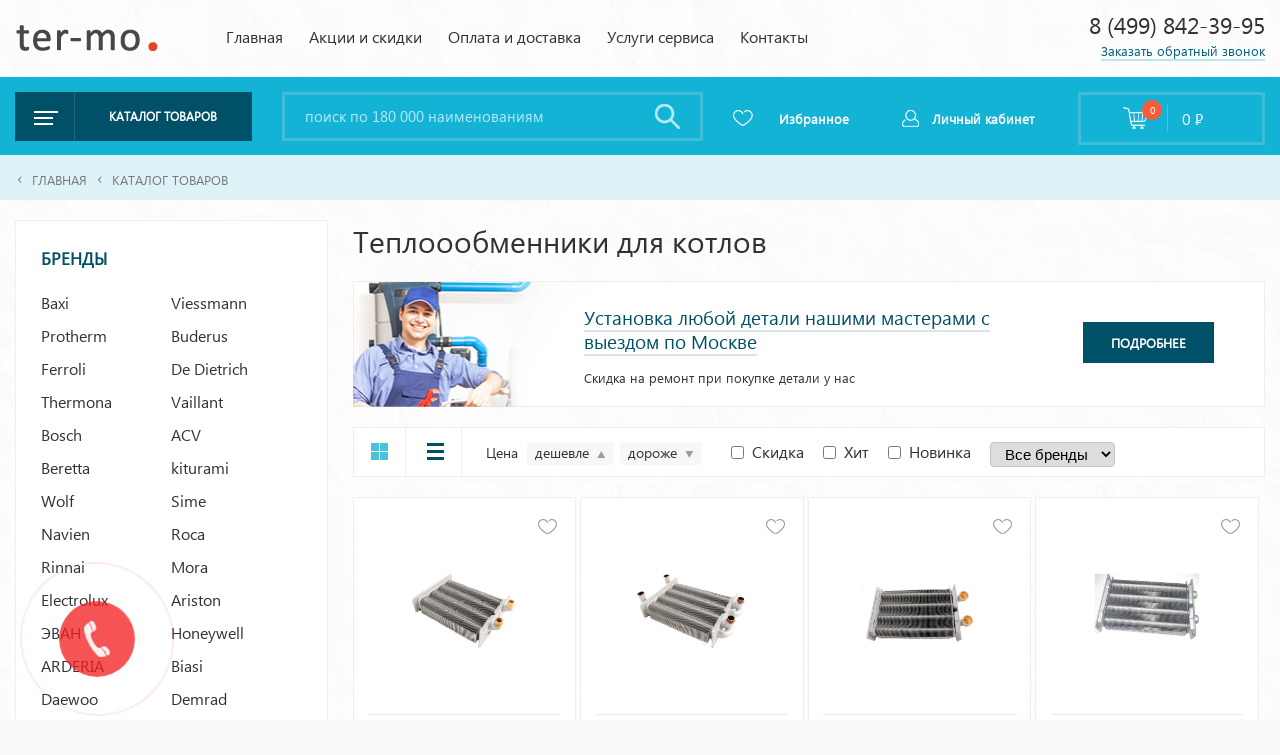

--- FILE ---
content_type: text/html; charset=UTF-8
request_url: https://ter-mo.ru/brands/beretta/teplooobmenniki/
body_size: 129053
content:
<!DOCTYPE html PUBLIC "-//W3C//DTD XHTML 1.0 Transitional//EN" "//www.w3.org/TR/xhtml1/DTD/xhtml1-transitional.dtd">
<html xmlns="//www.w3.org/1999/xhtml" lang="ru-RU">
<head profile="//gmpg.org/xfn/11">
	<meta http-equiv="Content-Type" content="text/html; charset=uft-8" />
	<meta name='robots' content='max-image-preview:large' />
        <title>Теплоообменники по низким ценам Beretta &#8212; Termo</title>
        <meta name="keywords"  content="" />
        <meta name="description"  content="" />
        <link rel='dns-prefetch' href='//cdnjs.cloudflare.com' />
<link rel='dns-prefetch' href='//ulogin.ru' />
<link rel="alternate" type="application/rss+xml" title="Termo &raquo; Лента элемента Теплоообменники таксономии Категория товаров" href="https://ter-mo.ru/category/teplooobmenniki/feed/" />
<script type="text/javascript">
window._wpemojiSettings = {"baseUrl":"https:\/\/s.w.org\/images\/core\/emoji\/14.0.0\/72x72\/","ext":".png","svgUrl":"https:\/\/s.w.org\/images\/core\/emoji\/14.0.0\/svg\/","svgExt":".svg","source":{"concatemoji":"https:\/\/ter-mo.ru\/wp-includes\/js\/wp-emoji-release.min.js?ver=6.1.9"}};
/*! This file is auto-generated */
!function(e,a,t){var n,r,o,i=a.createElement("canvas"),p=i.getContext&&i.getContext("2d");function s(e,t){var a=String.fromCharCode,e=(p.clearRect(0,0,i.width,i.height),p.fillText(a.apply(this,e),0,0),i.toDataURL());return p.clearRect(0,0,i.width,i.height),p.fillText(a.apply(this,t),0,0),e===i.toDataURL()}function c(e){var t=a.createElement("script");t.src=e,t.defer=t.type="text/javascript",a.getElementsByTagName("head")[0].appendChild(t)}for(o=Array("flag","emoji"),t.supports={everything:!0,everythingExceptFlag:!0},r=0;r<o.length;r++)t.supports[o[r]]=function(e){if(p&&p.fillText)switch(p.textBaseline="top",p.font="600 32px Arial",e){case"flag":return s([127987,65039,8205,9895,65039],[127987,65039,8203,9895,65039])?!1:!s([55356,56826,55356,56819],[55356,56826,8203,55356,56819])&&!s([55356,57332,56128,56423,56128,56418,56128,56421,56128,56430,56128,56423,56128,56447],[55356,57332,8203,56128,56423,8203,56128,56418,8203,56128,56421,8203,56128,56430,8203,56128,56423,8203,56128,56447]);case"emoji":return!s([129777,127995,8205,129778,127999],[129777,127995,8203,129778,127999])}return!1}(o[r]),t.supports.everything=t.supports.everything&&t.supports[o[r]],"flag"!==o[r]&&(t.supports.everythingExceptFlag=t.supports.everythingExceptFlag&&t.supports[o[r]]);t.supports.everythingExceptFlag=t.supports.everythingExceptFlag&&!t.supports.flag,t.DOMReady=!1,t.readyCallback=function(){t.DOMReady=!0},t.supports.everything||(n=function(){t.readyCallback()},a.addEventListener?(a.addEventListener("DOMContentLoaded",n,!1),e.addEventListener("load",n,!1)):(e.attachEvent("onload",n),a.attachEvent("onreadystatechange",function(){"complete"===a.readyState&&t.readyCallback()})),(e=t.source||{}).concatemoji?c(e.concatemoji):e.wpemoji&&e.twemoji&&(c(e.twemoji),c(e.wpemoji)))}(window,document,window._wpemojiSettings);
</script>
<style type="text/css">
img.wp-smiley,
img.emoji {
	display: inline !important;
	border: none !important;
	box-shadow: none !important;
	height: 1em !important;
	width: 1em !important;
	margin: 0 0.07em !important;
	vertical-align: -0.1em !important;
	background: none !important;
	padding: 0 !important;
}
</style>
	<link rel='stylesheet' id='wp-block-library-css' href='https://ter-mo.ru/wp-includes/css/dist/block-library/style.min.css?ver=6.1.9' type='text/css' media='all' />
<link rel='stylesheet' id='classic-theme-styles-css' href='https://ter-mo.ru/wp-includes/css/classic-themes.min.css?ver=1' type='text/css' media='all' />
<style id='global-styles-inline-css' type='text/css'>
body{--wp--preset--color--black: #000000;--wp--preset--color--cyan-bluish-gray: #abb8c3;--wp--preset--color--white: #ffffff;--wp--preset--color--pale-pink: #f78da7;--wp--preset--color--vivid-red: #cf2e2e;--wp--preset--color--luminous-vivid-orange: #ff6900;--wp--preset--color--luminous-vivid-amber: #fcb900;--wp--preset--color--light-green-cyan: #7bdcb5;--wp--preset--color--vivid-green-cyan: #00d084;--wp--preset--color--pale-cyan-blue: #8ed1fc;--wp--preset--color--vivid-cyan-blue: #0693e3;--wp--preset--color--vivid-purple: #9b51e0;--wp--preset--gradient--vivid-cyan-blue-to-vivid-purple: linear-gradient(135deg,rgba(6,147,227,1) 0%,rgb(155,81,224) 100%);--wp--preset--gradient--light-green-cyan-to-vivid-green-cyan: linear-gradient(135deg,rgb(122,220,180) 0%,rgb(0,208,130) 100%);--wp--preset--gradient--luminous-vivid-amber-to-luminous-vivid-orange: linear-gradient(135deg,rgba(252,185,0,1) 0%,rgba(255,105,0,1) 100%);--wp--preset--gradient--luminous-vivid-orange-to-vivid-red: linear-gradient(135deg,rgba(255,105,0,1) 0%,rgb(207,46,46) 100%);--wp--preset--gradient--very-light-gray-to-cyan-bluish-gray: linear-gradient(135deg,rgb(238,238,238) 0%,rgb(169,184,195) 100%);--wp--preset--gradient--cool-to-warm-spectrum: linear-gradient(135deg,rgb(74,234,220) 0%,rgb(151,120,209) 20%,rgb(207,42,186) 40%,rgb(238,44,130) 60%,rgb(251,105,98) 80%,rgb(254,248,76) 100%);--wp--preset--gradient--blush-light-purple: linear-gradient(135deg,rgb(255,206,236) 0%,rgb(152,150,240) 100%);--wp--preset--gradient--blush-bordeaux: linear-gradient(135deg,rgb(254,205,165) 0%,rgb(254,45,45) 50%,rgb(107,0,62) 100%);--wp--preset--gradient--luminous-dusk: linear-gradient(135deg,rgb(255,203,112) 0%,rgb(199,81,192) 50%,rgb(65,88,208) 100%);--wp--preset--gradient--pale-ocean: linear-gradient(135deg,rgb(255,245,203) 0%,rgb(182,227,212) 50%,rgb(51,167,181) 100%);--wp--preset--gradient--electric-grass: linear-gradient(135deg,rgb(202,248,128) 0%,rgb(113,206,126) 100%);--wp--preset--gradient--midnight: linear-gradient(135deg,rgb(2,3,129) 0%,rgb(40,116,252) 100%);--wp--preset--duotone--dark-grayscale: url('#wp-duotone-dark-grayscale');--wp--preset--duotone--grayscale: url('#wp-duotone-grayscale');--wp--preset--duotone--purple-yellow: url('#wp-duotone-purple-yellow');--wp--preset--duotone--blue-red: url('#wp-duotone-blue-red');--wp--preset--duotone--midnight: url('#wp-duotone-midnight');--wp--preset--duotone--magenta-yellow: url('#wp-duotone-magenta-yellow');--wp--preset--duotone--purple-green: url('#wp-duotone-purple-green');--wp--preset--duotone--blue-orange: url('#wp-duotone-blue-orange');--wp--preset--font-size--small: 13px;--wp--preset--font-size--medium: 20px;--wp--preset--font-size--large: 36px;--wp--preset--font-size--x-large: 42px;--wp--preset--spacing--20: 0.44rem;--wp--preset--spacing--30: 0.67rem;--wp--preset--spacing--40: 1rem;--wp--preset--spacing--50: 1.5rem;--wp--preset--spacing--60: 2.25rem;--wp--preset--spacing--70: 3.38rem;--wp--preset--spacing--80: 5.06rem;}:where(.is-layout-flex){gap: 0.5em;}body .is-layout-flow > .alignleft{float: left;margin-inline-start: 0;margin-inline-end: 2em;}body .is-layout-flow > .alignright{float: right;margin-inline-start: 2em;margin-inline-end: 0;}body .is-layout-flow > .aligncenter{margin-left: auto !important;margin-right: auto !important;}body .is-layout-constrained > .alignleft{float: left;margin-inline-start: 0;margin-inline-end: 2em;}body .is-layout-constrained > .alignright{float: right;margin-inline-start: 2em;margin-inline-end: 0;}body .is-layout-constrained > .aligncenter{margin-left: auto !important;margin-right: auto !important;}body .is-layout-constrained > :where(:not(.alignleft):not(.alignright):not(.alignfull)){max-width: var(--wp--style--global--content-size);margin-left: auto !important;margin-right: auto !important;}body .is-layout-constrained > .alignwide{max-width: var(--wp--style--global--wide-size);}body .is-layout-flex{display: flex;}body .is-layout-flex{flex-wrap: wrap;align-items: center;}body .is-layout-flex > *{margin: 0;}:where(.wp-block-columns.is-layout-flex){gap: 2em;}.has-black-color{color: var(--wp--preset--color--black) !important;}.has-cyan-bluish-gray-color{color: var(--wp--preset--color--cyan-bluish-gray) !important;}.has-white-color{color: var(--wp--preset--color--white) !important;}.has-pale-pink-color{color: var(--wp--preset--color--pale-pink) !important;}.has-vivid-red-color{color: var(--wp--preset--color--vivid-red) !important;}.has-luminous-vivid-orange-color{color: var(--wp--preset--color--luminous-vivid-orange) !important;}.has-luminous-vivid-amber-color{color: var(--wp--preset--color--luminous-vivid-amber) !important;}.has-light-green-cyan-color{color: var(--wp--preset--color--light-green-cyan) !important;}.has-vivid-green-cyan-color{color: var(--wp--preset--color--vivid-green-cyan) !important;}.has-pale-cyan-blue-color{color: var(--wp--preset--color--pale-cyan-blue) !important;}.has-vivid-cyan-blue-color{color: var(--wp--preset--color--vivid-cyan-blue) !important;}.has-vivid-purple-color{color: var(--wp--preset--color--vivid-purple) !important;}.has-black-background-color{background-color: var(--wp--preset--color--black) !important;}.has-cyan-bluish-gray-background-color{background-color: var(--wp--preset--color--cyan-bluish-gray) !important;}.has-white-background-color{background-color: var(--wp--preset--color--white) !important;}.has-pale-pink-background-color{background-color: var(--wp--preset--color--pale-pink) !important;}.has-vivid-red-background-color{background-color: var(--wp--preset--color--vivid-red) !important;}.has-luminous-vivid-orange-background-color{background-color: var(--wp--preset--color--luminous-vivid-orange) !important;}.has-luminous-vivid-amber-background-color{background-color: var(--wp--preset--color--luminous-vivid-amber) !important;}.has-light-green-cyan-background-color{background-color: var(--wp--preset--color--light-green-cyan) !important;}.has-vivid-green-cyan-background-color{background-color: var(--wp--preset--color--vivid-green-cyan) !important;}.has-pale-cyan-blue-background-color{background-color: var(--wp--preset--color--pale-cyan-blue) !important;}.has-vivid-cyan-blue-background-color{background-color: var(--wp--preset--color--vivid-cyan-blue) !important;}.has-vivid-purple-background-color{background-color: var(--wp--preset--color--vivid-purple) !important;}.has-black-border-color{border-color: var(--wp--preset--color--black) !important;}.has-cyan-bluish-gray-border-color{border-color: var(--wp--preset--color--cyan-bluish-gray) !important;}.has-white-border-color{border-color: var(--wp--preset--color--white) !important;}.has-pale-pink-border-color{border-color: var(--wp--preset--color--pale-pink) !important;}.has-vivid-red-border-color{border-color: var(--wp--preset--color--vivid-red) !important;}.has-luminous-vivid-orange-border-color{border-color: var(--wp--preset--color--luminous-vivid-orange) !important;}.has-luminous-vivid-amber-border-color{border-color: var(--wp--preset--color--luminous-vivid-amber) !important;}.has-light-green-cyan-border-color{border-color: var(--wp--preset--color--light-green-cyan) !important;}.has-vivid-green-cyan-border-color{border-color: var(--wp--preset--color--vivid-green-cyan) !important;}.has-pale-cyan-blue-border-color{border-color: var(--wp--preset--color--pale-cyan-blue) !important;}.has-vivid-cyan-blue-border-color{border-color: var(--wp--preset--color--vivid-cyan-blue) !important;}.has-vivid-purple-border-color{border-color: var(--wp--preset--color--vivid-purple) !important;}.has-vivid-cyan-blue-to-vivid-purple-gradient-background{background: var(--wp--preset--gradient--vivid-cyan-blue-to-vivid-purple) !important;}.has-light-green-cyan-to-vivid-green-cyan-gradient-background{background: var(--wp--preset--gradient--light-green-cyan-to-vivid-green-cyan) !important;}.has-luminous-vivid-amber-to-luminous-vivid-orange-gradient-background{background: var(--wp--preset--gradient--luminous-vivid-amber-to-luminous-vivid-orange) !important;}.has-luminous-vivid-orange-to-vivid-red-gradient-background{background: var(--wp--preset--gradient--luminous-vivid-orange-to-vivid-red) !important;}.has-very-light-gray-to-cyan-bluish-gray-gradient-background{background: var(--wp--preset--gradient--very-light-gray-to-cyan-bluish-gray) !important;}.has-cool-to-warm-spectrum-gradient-background{background: var(--wp--preset--gradient--cool-to-warm-spectrum) !important;}.has-blush-light-purple-gradient-background{background: var(--wp--preset--gradient--blush-light-purple) !important;}.has-blush-bordeaux-gradient-background{background: var(--wp--preset--gradient--blush-bordeaux) !important;}.has-luminous-dusk-gradient-background{background: var(--wp--preset--gradient--luminous-dusk) !important;}.has-pale-ocean-gradient-background{background: var(--wp--preset--gradient--pale-ocean) !important;}.has-electric-grass-gradient-background{background: var(--wp--preset--gradient--electric-grass) !important;}.has-midnight-gradient-background{background: var(--wp--preset--gradient--midnight) !important;}.has-small-font-size{font-size: var(--wp--preset--font-size--small) !important;}.has-medium-font-size{font-size: var(--wp--preset--font-size--medium) !important;}.has-large-font-size{font-size: var(--wp--preset--font-size--large) !important;}.has-x-large-font-size{font-size: var(--wp--preset--font-size--x-large) !important;}
.wp-block-navigation a:where(:not(.wp-element-button)){color: inherit;}
:where(.wp-block-columns.is-layout-flex){gap: 2em;}
.wp-block-pullquote{font-size: 1.5em;line-height: 1.6;}
</style>
<link rel='stylesheet' id='style-css' href='https://ter-mo.ru/wp-content/themes/termo/style.css?ver=1.0.1997' type='text/css' media='all' />
<link rel='stylesheet' id='core-css' href='https://ter-mo.ru/wp-content/themes/termo/css/core.css?ver=1.0.13640' type='text/css' media='all' />
<link rel='stylesheet' id='fotorama-css' href='https://cdnjs.cloudflare.com/ajax/libs/fotorama/4.6.4/fotorama.css?ver=4.6.4' type='text/css' media='all' />
<link rel='stylesheet' id='fancybox-css' href='https://ter-mo.ru/wp-content/themes/termo/css/jquery.fancybox.css?ver=4.6.4' type='text/css' media='all' />
<script type='text/javascript' src='https://ter-mo.ru/wp-includes/js/jquery/jquery.min.js?ver=3.6.1' id='jquery-core-js'></script>
<script type='text/javascript' src='https://ter-mo.ru/wp-includes/js/jquery/jquery-migrate.min.js?ver=3.3.2' id='jquery-migrate-js'></script>
<script type='text/javascript' src='https://ter-mo.ru/wp-content/themes/termo/js/core.js?ver=1.0.1' id='theme_core-js'></script>
<script type='text/javascript' src='https://ter-mo.ru/wp-content/themes/termo/js/imask.js?ver=1.0.4' id='imask-js'></script>
<script type='text/javascript' src='https://ter-mo.ru/wp-content/themes/termo/js/jquery.fancybox.js?ver=4.6.4' id='fancybox-js'></script>
<script type='text/javascript' src='https://cdnjs.cloudflare.com/ajax/libs/fotorama/4.6.4/fotorama.js?ver=4.6.4' id='fotorama-js'></script>
<script type='text/javascript' id='theme_frontend-js-extra'>
/* <![CDATA[ */
var ajax_object = {"ajax_url":"https:\/\/ter-mo.ru\/wp-admin\/admin-ajax.php"};
var alive = {"value":"9a9f3e6e8c77f37d"};
/* ]]> */
</script>
<script type='text/javascript' src='https://ter-mo.ru/wp-content/themes/termo/js/frontend.js?ver=1.0.4' id='theme_frontend-js'></script>
<script type='text/javascript' src='//ulogin.ru/js/ulogin.js?ver=1.0' id='ulogin-js'></script>
<link rel="https://api.w.org/" href="https://ter-mo.ru/wp-json/" /><link rel="EditURI" type="application/rsd+xml" title="RSD" href="https://ter-mo.ru/xmlrpc.php?rsd" />
<link rel="wlwmanifest" type="application/wlwmanifest+xml" href="https://ter-mo.ru/wp-includes/wlwmanifest.xml" />
<meta name="generator" content="WordPress 6.1.9" />
	<meta name="viewport" content="width=device-width">
	<link href="https://ter-mo.ru/wp-content/themes/termo/favicon.ico" rel="shortcut icon" type="image/x-icon" />
	<meta property="og:image" content="https://ter-mo.ru/wp-content/themes/termo/images/social.jpg"/>
	<script type="text/javascript">
		jQuery(document).ready(function() {  
			// fancybox show image
			jQuery("a[href$='.jpg'], a[href$='.jpeg'], a[href$='.png'],a[href$='.gif'],a[href$='.JPG'],a[href$='.JPEG'],a[href$='.PNG'], div.photogallory_block a").fancybox();
			jQuery('dt.gallery-icon a').addClass('gallory_list').attr('rel','gallory_list');
			
			/*swipe_right cursor table prices*/
			jQuery( document ).on( 'click scroll', 'div.wrap', function() {
				jQuery(this).find('span.swipe_right').remove();
			});
			setInterval(function(){
				jQuery('div.list_block .list span.swipe_right').toggleClass('active');
			}, 750);
			
			//scroll go to top
			jQuery(window).scroll(function(){
				if (jQuery(this).scrollTop() > 100) {
					jQuery('.scrollup').fadeIn();
				} else {
					jQuery('.scrollup').fadeOut();
				}
			});
		});  
		
	</script>
</head>
<body>

	
	<p class="add_in_basket">Товар добавлен <a href="https://ter-mo.ru/basket/">в корзину покупок</a></p>

	<header>
		
		<div id="top">
			<div class="center">
				<div id="logo">
					<p><a href="https://ter-mo.ru/"><img src="https://ter-mo.ru/wp-content/themes/termo/images/logo.png" alt="" /></a></p>
				</div>
				<span class="burger_menu"></span>
				<nav>
					<form active="/" method="get" action="https://ter-mo.ru/market/">
						<p><input type="text" name="s" value="" placeholder="поиск по каталогу" /><input type="image" src="https://ter-mo.ru/wp-content/themes/termo/images/lupa_mobile_black.png" value="Поиск" /></p>
					</form>
                    <p class="title">Навигация</p>
                    
					<ul id="menu-verhnee-menyu" class="main_menu"><li id="menu-item-43022" class="menu-item menu-item-type-custom menu-item-object-custom menu-item-home menu-item-43022"><a href="http://ter-mo.ru/">Главная</a></li>
<li id="menu-item-66573" class="menu-item menu-item-type-post_type menu-item-object-page menu-item-66573"><a href="https://ter-mo.ru/sales/">Акции и скидки</a></li>
<li id="menu-item-43031" class="menu-item menu-item-type-post_type menu-item-object-page menu-item-43031"><a href="https://ter-mo.ru/oplata-dostavka/">Оплата и доставка</a></li>
<li id="menu-item-66833" class="menu-item menu-item-type-post_type menu-item-object-page menu-item-has-children menu-item-66833"><a href="https://ter-mo.ru/services/">Услуги сервиса</a>
<ul class="sub-menu">
	<li id="menu-item-66837" class="menu-item menu-item-type-post_type menu-item-object-page menu-item-66837"><a href="https://ter-mo.ru/services/remont-kotlov/">Ремонт котлов</a></li>
	<li id="menu-item-66840" class="menu-item menu-item-type-post_type menu-item-object-page menu-item-66840"><a href="https://ter-mo.ru/services/montazh-kotlov/">Монтаж котлов</a></li>
	<li id="menu-item-66843" class="menu-item menu-item-type-post_type menu-item-object-page menu-item-66843"><a href="https://ter-mo.ru/services/obsluzhivanie-kotlov/">Обслуживание котлов</a></li>
	<li id="menu-item-88613" class="menu-item menu-item-type-post_type menu-item-object-page menu-item-88613"><a href="https://ter-mo.ru/services/promyvka/">Промывка котлов и отопления</a></li>
	<li id="menu-item-66846" class="menu-item menu-item-type-post_type menu-item-object-page menu-item-66846"><a href="https://ter-mo.ru/services/dogovor-na-obsluzhivanie-vdgo/">Договор на обслуживание ВДГО</a></li>
	<li id="menu-item-92070" class="menu-item menu-item-type-post_type menu-item-object-page menu-item-92070"><a href="https://ter-mo.ru/contact-service/">Контакты сервиса</a></li>
</ul>
</li>
<li id="menu-item-43032" class="menu-item menu-item-type-post_type menu-item-object-page menu-item-43032"><a href="https://ter-mo.ru/contacts/">Контакты</a></li>
</ul>					
					<p class="title">Каталог товаров</p>
					<ul id="menu-shapka-katalog" class="main_category_catalog"><li id="menu-item-89047" class="menu-item menu-item-type-taxonomy menu-item-object-mo_market_categories menu-item-89047"><a href="https://ter-mo.ru/category/kotly/">Котлы</a></li>
<li id="menu-item-89046" class="menu-item menu-item-type-taxonomy menu-item-object-mo_market_categories menu-item-89046"><a href="https://ter-mo.ru/category/gorelki-nadduvnye/">Горелки наддувные</a></li>
<li id="menu-item-88843" class="dark_blue menu-item menu-item-type-taxonomy menu-item-object-mo_market_categories menu-item-88843"><a href="https://ter-mo.ru/category/inzhenernaya-santehnika/">Инженерная сантехника</a></li>
<li id="menu-item-88853" class="light_blue menu-item menu-item-type-taxonomy menu-item-object-mo_market_categories menu-item-88853"><a href="https://ter-mo.ru/category/otoplenie/">Отопление</a></li>
<li id="menu-item-66847" class="menu-item menu-item-type-taxonomy menu-item-object-mo_market_categories menu-item-66847"><a href="https://ter-mo.ru/category/avtomaty-goreniya/">Автоматы горения</a></li>
<li id="menu-item-66857" class="menu-item menu-item-type-taxonomy menu-item-object-mo_market_categories menu-item-66857"><a href="https://ter-mo.ru/category/ventilyatory/">Вентиляторы</a></li>
<li id="menu-item-66859" class="menu-item menu-item-type-taxonomy menu-item-object-mo_market_categories menu-item-66859"><a href="https://ter-mo.ru/category/gazovye-klapana-i-elektromagnity/">Газовые клапана и электромагниты</a></li>
<li id="menu-item-66860" class="menu-item menu-item-type-taxonomy menu-item-object-mo_market_categories menu-item-66860"><a href="https://ter-mo.ru/category/datchiki-ntc-i-temperatury/">Датчики NTC и температуры</a></li>
<li id="menu-item-66861" class="menu-item menu-item-type-taxonomy menu-item-object-mo_market_categories menu-item-66861"><a href="https://ter-mo.ru/category/datchiki-davleniya-vody/">Датчики давления воды</a></li>
<li id="menu-item-66862" class="menu-item menu-item-type-taxonomy menu-item-object-mo_market_categories menu-item-66862"><a href="https://ter-mo.ru/category/datchiki-protoka-i-datchiki-holla/">Датчики протока и датчики Холла</a></li>
<li id="menu-item-66866" class="menu-item menu-item-type-taxonomy menu-item-object-mo_market_categories menu-item-66866"><a href="https://ter-mo.ru/category/platy-upravleniya-pulty-upravleniya/">Платы управления, пульты управления</a></li>
<li id="menu-item-66867" class="menu-item menu-item-type-taxonomy menu-item-object-mo_market_categories menu-item-66867"><a href="https://ter-mo.ru/category/pressostaty-rele-davleniya-vozduha/">Прессостаты (реле давления воздуха)</a></li>
<li id="menu-item-66869" class="menu-item menu-item-type-taxonomy menu-item-object-mo_market_categories menu-item-66869"><a href="https://ter-mo.ru/category/rasshiritelnye-baki/">Расширительные баки</a></li>
<li id="menu-item-66872" class="menu-item menu-item-type-taxonomy menu-item-object-mo_market_categories current-menu-item menu-item-66872"><a href="https://ter-mo.ru/category/teplooobmenniki/" aria-current="page">Теплоообменники</a></li>
<li id="menu-item-66873" class="menu-item menu-item-type-taxonomy menu-item-object-mo_market_categories menu-item-66873"><a href="https://ter-mo.ru/category/transformatory-rozzhiga-elektrody-rozzhiga/">Трансформаторы и электроды розжига</a></li>
<li id="menu-item-66874" class="menu-item menu-item-type-taxonomy menu-item-object-mo_market_categories menu-item-66874"><a href="https://ter-mo.ru/category/trehhodovye-privody-kartridzhi-trehhodovyh/">Приводы и картриджи трехходовых</a></li>
<li id="menu-item-66877" class="menu-item menu-item-type-taxonomy menu-item-object-mo_market_categories menu-item-66877"><a href="https://ter-mo.ru/category/czirkulyaczionnye-nasosy/">Циркуляционные насосы</a></li>
<li id="menu-item-66868" class="menu-item menu-item-type-taxonomy menu-item-object-mo_market_categories menu-item-66868"><a href="https://ter-mo.ru/category/prochee/">Прочее</a></li>
</ul>					
					<p class="title">Производители</p>
					<ul id="menu-brendy" class="main_category_catalog"><li id="menu-item-66786" class="menu-item menu-item-type-taxonomy menu-item-object-mo_market_brands menu-item-66786"><a href="https://ter-mo.ru/brands/arderia/">ARDERIA</a></li>
<li id="menu-item-66787" class="menu-item menu-item-type-taxonomy menu-item-object-mo_market_brands current-menu-ancestor current-menu-parent menu-item-66787"><a href="https://ter-mo.ru/brands/ariston/">Ariston</a></li>
<li id="menu-item-66788" class="menu-item menu-item-type-taxonomy menu-item-object-mo_market_brands current-menu-ancestor current-menu-parent menu-item-66788"><a href="https://ter-mo.ru/brands/baxi/">Baxi</a></li>
<li id="menu-item-66789" class="menu-item menu-item-type-taxonomy menu-item-object-mo_market_brands menu-item-66789"><a href="https://ter-mo.ru/brands/beretta/">Beretta</a></li>
<li id="menu-item-66790" class="menu-item menu-item-type-taxonomy menu-item-object-mo_market_brands menu-item-66790"><a href="https://ter-mo.ru/brands/biasi/">Biasi</a></li>
<li id="menu-item-66791" class="menu-item menu-item-type-taxonomy menu-item-object-mo_market_brands current-menu-ancestor current-menu-parent menu-item-66791"><a href="https://ter-mo.ru/brands/bosch/">Bosch</a></li>
<li id="menu-item-66792" class="menu-item menu-item-type-taxonomy menu-item-object-mo_market_brands current-menu-ancestor current-menu-parent menu-item-66792"><a href="https://ter-mo.ru/brands/buderus/">Buderus</a></li>
<li id="menu-item-66793" class="menu-item menu-item-type-taxonomy menu-item-object-mo_market_brands menu-item-66793"><a href="https://ter-mo.ru/brands/daewoo/">Daewoo</a></li>
<li id="menu-item-66794" class="menu-item menu-item-type-taxonomy menu-item-object-mo_market_brands menu-item-66794"><a href="https://ter-mo.ru/brands/demrad/">Demrad</a></li>
<li id="menu-item-66795" class="menu-item menu-item-type-taxonomy menu-item-object-mo_market_brands menu-item-66795"><a href="https://ter-mo.ru/brands/electrolux/">Electrolux</a></li>
<li id="menu-item-66798" class="menu-item menu-item-type-taxonomy menu-item-object-mo_market_brands menu-item-66798"><a href="https://ter-mo.ru/brands/ferroli/">Ferroli</a></li>
<li id="menu-item-66799" class="menu-item menu-item-type-taxonomy menu-item-object-mo_market_brands menu-item-66799"><a href="https://ter-mo.ru/brands/fondital/">Fondital</a></li>
<li id="menu-item-66801" class="menu-item menu-item-type-taxonomy menu-item-object-mo_market_brands menu-item-66801"><a href="https://ter-mo.ru/brands/habitat/">Habitat</a></li>
<li id="menu-item-66802" class="menu-item menu-item-type-taxonomy menu-item-object-mo_market_brands menu-item-66802"><a href="https://ter-mo.ru/brands/honeywell/">Honeywell</a></li>
<li id="menu-item-66803" class="menu-item menu-item-type-taxonomy menu-item-object-mo_market_brands menu-item-66803"><a href="https://ter-mo.ru/brands/hubert/">HUBERT</a></li>
<li id="menu-item-66800" class="menu-item menu-item-type-taxonomy menu-item-object-mo_market_brands menu-item-66800"><a href="https://ter-mo.ru/brands/gazlux/">GazLux</a></li>
<li id="menu-item-66805" class="menu-item menu-item-type-taxonomy menu-item-object-mo_market_brands menu-item-66805"><a href="https://ter-mo.ru/brands/kentatsu/">Kentatsu</a></li>
<li id="menu-item-66806" class="menu-item menu-item-type-taxonomy menu-item-object-mo_market_brands menu-item-66806"><a href="https://ter-mo.ru/brands/kiturami/">kiturami</a></li>
<li id="menu-item-88405" class="menu-item menu-item-type-taxonomy menu-item-object-mo_market_brands menu-item-88405"><a href="https://ter-mo.ru/brands/protherm/">Protherm</a></li>
<li id="menu-item-88432" class="menu-item menu-item-type-taxonomy menu-item-object-mo_market_brands menu-item-88432"><a href="https://ter-mo.ru/brands/siemens/">Siemens</a></li>
<li id="menu-item-88434" class="menu-item menu-item-type-taxonomy menu-item-object-mo_market_brands menu-item-88434"><a href="https://ter-mo.ru/brands/sit/">Sit</a></li>
<li id="menu-item-66809" class="menu-item menu-item-type-taxonomy menu-item-object-mo_market_brands current-menu-ancestor current-menu-parent menu-item-66809"><a href="https://ter-mo.ru/brands/navien/">Navien</a></li>
<li id="menu-item-88429" class="menu-item menu-item-type-taxonomy menu-item-object-mo_market_brands menu-item-88429"><a href="https://ter-mo.ru/brands/wolf/">Wolf</a></li>
<li id="menu-item-88436" class="menu-item menu-item-type-taxonomy menu-item-object-mo_market_brands current-menu-ancestor current-menu-parent menu-item-88436"><a href="https://ter-mo.ru/brands/neva-lux/">NEVA LUX</a></li>
<li id="menu-item-88437" class="menu-item menu-item-type-taxonomy menu-item-object-mo_market_brands menu-item-88437"><a href="https://ter-mo.ru/brands/nobel/">Nobel</a></li>
</ul>				</nav>
				<div id="tel_top">
					<p><a href="tel:8 (499) 842-39-95">8 (499) 842-39-95</a></p>
					<p class="order show_callback_block"><span>Заказать обратный звонок</span></p>
				</div>
				<div class="clear"></div>
			</div>
		</div>
		<div id="header">
			<div class="center">
				<div id="catalog_button">
					<p>Каталог товаров</p>
					
					<ul id="menu-shapka-katalog-1" class="first"><li class="menu-item menu-item-type-taxonomy menu-item-object-mo_market_categories menu-item-has-children menu-item-89047"><a href="https://ter-mo.ru/category/kotly/">Котлы</a>
<ul class="sub-menu">
	<li id="menu-item-91672" class="menu-item menu-item-type-taxonomy menu-item-object-mo_market_categories menu-item-has-children menu-item-91672"><a href="https://ter-mo.ru/category/kotly/gazovye/">Газовые</a>
	<ul class="sub-menu">
		<li id="menu-item-91682" class="menu-item menu-item-type-taxonomy menu-item-object-mo_market_categories menu-item-91682"><a href="https://ter-mo.ru/category/kotly/gazovye/nastennye/">Настенные</a></li>
		<li id="menu-item-91681" class="menu-item menu-item-type-taxonomy menu-item-object-mo_market_categories menu-item-91681"><a href="https://ter-mo.ru/category/kotly/gazovye/napolnye/">Напольные</a></li>
	</ul>
</li>
	<li id="menu-item-91680" class="menu-item menu-item-type-taxonomy menu-item-object-mo_market_categories menu-item-91680"><a href="https://ter-mo.ru/category/kotly/elektricheskie/">Электрические</a></li>
	<li id="menu-item-91674" class="menu-item menu-item-type-taxonomy menu-item-object-mo_market_categories menu-item-91674"><a href="https://ter-mo.ru/category/kotly/dizelnye/">Дизельные</a></li>
	<li id="menu-item-91679" class="menu-item menu-item-type-taxonomy menu-item-object-mo_market_categories menu-item-91679"><a href="https://ter-mo.ru/category/kotly/tverdotoplivnye/">Твердотопливные</a></li>
	<li id="menu-item-91677" class="menu-item menu-item-type-taxonomy menu-item-object-mo_market_categories menu-item-91677"><a href="https://ter-mo.ru/category/kotly/palletnye/">Паллетные</a></li>
	<li id="menu-item-91675" class="menu-item menu-item-type-taxonomy menu-item-object-mo_market_categories menu-item-91675"><a href="https://ter-mo.ru/category/kotly/kombinirovanye/">Комбинированые</a></li>
	<li id="menu-item-91678" class="menu-item menu-item-type-taxonomy menu-item-object-mo_market_categories menu-item-91678"><a href="https://ter-mo.ru/category/kotly/piroliznye/">Пиролизные</a></li>
	<li id="menu-item-91673" class="menu-item menu-item-type-taxonomy menu-item-object-mo_market_categories menu-item-91673"><a href="https://ter-mo.ru/category/kotly/gazovye-konvektory/">Газовые конвекторы</a></li>
	<li id="menu-item-91671" class="menu-item menu-item-type-taxonomy menu-item-object-mo_market_categories menu-item-91671"><a href="https://ter-mo.ru/category/kotly/avtomatika/">Автоматика</a></li>
	<li id="menu-item-91676" class="menu-item menu-item-type-taxonomy menu-item-object-mo_market_categories menu-item-91676"><a href="https://ter-mo.ru/category/kotly/komplektuyushhie/">Комплектующие</a></li>
</ul>
</li>
<li class="menu-item menu-item-type-taxonomy menu-item-object-mo_market_categories menu-item-89046"><a href="https://ter-mo.ru/category/gorelki-nadduvnye/">Горелки наддувные</a></li>
<li class="dark_blue menu-item menu-item-type-taxonomy menu-item-object-mo_market_categories menu-item-has-children menu-item-88843"><a href="https://ter-mo.ru/category/inzhenernaya-santehnika/">Инженерная сантехника</a>
<ul class="sub-menu">
	<li id="menu-item-88844" class="menu-item menu-item-type-taxonomy menu-item-object-mo_market_categories menu-item-88844"><a href="https://ter-mo.ru/category/inzhenernaya-santehnika/yomkosti-dlya-zhidkostej/">Ёмкости для жидкостей</a></li>
	<li id="menu-item-88845" class="menu-item menu-item-type-taxonomy menu-item-object-mo_market_categories menu-item-88845"><a href="https://ter-mo.ru/category/inzhenernaya-santehnika/zaporno-reguliruyushhaya-armatura/">Запорно-регулирующая арматура</a></li>
	<li id="menu-item-88846" class="menu-item menu-item-type-taxonomy menu-item-object-mo_market_categories menu-item-88846"><a href="https://ter-mo.ru/category/inzhenernaya-santehnika/kollektory/">Коллекторы</a></li>
	<li id="menu-item-88847" class="menu-item menu-item-type-taxonomy menu-item-object-mo_market_categories menu-item-88847"><a href="https://ter-mo.ru/category/inzhenernaya-santehnika/membrannye-baki/">Мембранные баки</a></li>
	<li id="menu-item-88848" class="menu-item menu-item-type-taxonomy menu-item-object-mo_market_categories menu-item-88848"><a href="https://ter-mo.ru/category/inzhenernaya-santehnika/nasosy/">Насосы</a></li>
	<li id="menu-item-88849" class="menu-item menu-item-type-taxonomy menu-item-object-mo_market_categories menu-item-88849"><a href="https://ter-mo.ru/category/inzhenernaya-santehnika/pribory/">Приборы</a></li>
	<li id="menu-item-88850" class="menu-item menu-item-type-taxonomy menu-item-object-mo_market_categories menu-item-88850"><a href="https://ter-mo.ru/category/inzhenernaya-santehnika/truby/">Трубы</a></li>
	<li id="menu-item-88851" class="menu-item menu-item-type-taxonomy menu-item-object-mo_market_categories menu-item-88851"><a href="https://ter-mo.ru/category/inzhenernaya-santehnika/filtry/">Фильтры</a></li>
	<li id="menu-item-88852" class="menu-item menu-item-type-taxonomy menu-item-object-mo_market_categories menu-item-88852"><a href="https://ter-mo.ru/category/inzhenernaya-santehnika/fitingi/">Фитинги</a></li>
</ul>
</li>
<li class="light_blue menu-item menu-item-type-taxonomy menu-item-object-mo_market_categories menu-item-has-children menu-item-88853"><a href="https://ter-mo.ru/category/otoplenie/">Отопление</a>
<ul class="sub-menu">
	<li id="menu-item-88854" class="menu-item menu-item-type-taxonomy menu-item-object-mo_market_categories menu-item-88854"><a href="https://ter-mo.ru/category/otoplenie/armatura-dlya-kotelnoj/">Арматура для котельной</a></li>
	<li id="menu-item-88855" class="menu-item menu-item-type-taxonomy menu-item-object-mo_market_categories menu-item-88855"><a href="https://ter-mo.ru/category/otoplenie/armatura-dlya-radiatorov/">Арматура для радиаторов</a></li>
	<li id="menu-item-88856" class="menu-item menu-item-type-taxonomy menu-item-object-mo_market_categories menu-item-88856"><a href="https://ter-mo.ru/category/otoplenie/dymohody/">Дымоходы</a></li>
	<li id="menu-item-88857" class="menu-item menu-item-type-taxonomy menu-item-object-mo_market_categories menu-item-88857"><a href="https://ter-mo.ru/category/otoplenie/konvektory-teploventilyatory/">Конвекторы, тепловентиляторы</a></li>
	<li id="menu-item-88858" class="menu-item menu-item-type-taxonomy menu-item-object-mo_market_categories menu-item-88858"><a href="https://ter-mo.ru/category/otoplenie/radiatory-otopleniya-polotenczesushiteli/">Радиаторы отопления, полотенцесушители</a></li>
	<li id="menu-item-88859" class="menu-item menu-item-type-taxonomy menu-item-object-mo_market_categories menu-item-88859"><a href="https://ter-mo.ru/category/otoplenie/teplonositeli/">Теплоносители</a></li>
</ul>
</li>
<li class="menu-item menu-item-type-taxonomy menu-item-object-mo_market_categories menu-item-66847"><a href="https://ter-mo.ru/category/avtomaty-goreniya/">Автоматы горения</a></li>
<li class="menu-item menu-item-type-taxonomy menu-item-object-mo_market_categories menu-item-66857"><a href="https://ter-mo.ru/category/ventilyatory/">Вентиляторы</a></li>
<li class="menu-item menu-item-type-taxonomy menu-item-object-mo_market_categories menu-item-66859"><a href="https://ter-mo.ru/category/gazovye-klapana-i-elektromagnity/">Газовые клапана и электромагниты</a></li>
<li class="menu-item menu-item-type-taxonomy menu-item-object-mo_market_categories menu-item-66860"><a href="https://ter-mo.ru/category/datchiki-ntc-i-temperatury/">Датчики NTC и температуры</a></li>
<li class="menu-item menu-item-type-taxonomy menu-item-object-mo_market_categories menu-item-66861"><a href="https://ter-mo.ru/category/datchiki-davleniya-vody/">Датчики давления воды</a></li>
<li class="menu-item menu-item-type-taxonomy menu-item-object-mo_market_categories menu-item-66862"><a href="https://ter-mo.ru/category/datchiki-protoka-i-datchiki-holla/">Датчики протока и датчики Холла</a></li>
<li class="menu-item menu-item-type-taxonomy menu-item-object-mo_market_categories menu-item-66866"><a href="https://ter-mo.ru/category/platy-upravleniya-pulty-upravleniya/">Платы управления, пульты управления</a></li>
<li class="menu-item menu-item-type-taxonomy menu-item-object-mo_market_categories menu-item-66867"><a href="https://ter-mo.ru/category/pressostaty-rele-davleniya-vozduha/">Прессостаты (реле давления воздуха)</a></li>
<li class="menu-item menu-item-type-taxonomy menu-item-object-mo_market_categories menu-item-66869"><a href="https://ter-mo.ru/category/rasshiritelnye-baki/">Расширительные баки</a></li>
<li class="menu-item menu-item-type-taxonomy menu-item-object-mo_market_categories current-menu-item menu-item-66872"><a href="https://ter-mo.ru/category/teplooobmenniki/" aria-current="page">Теплоообменники</a></li>
<li class="menu-item menu-item-type-taxonomy menu-item-object-mo_market_categories menu-item-66873"><a href="https://ter-mo.ru/category/transformatory-rozzhiga-elektrody-rozzhiga/">Трансформаторы и электроды розжига</a></li>
<li class="menu-item menu-item-type-taxonomy menu-item-object-mo_market_categories menu-item-66874"><a href="https://ter-mo.ru/category/trehhodovye-privody-kartridzhi-trehhodovyh/">Приводы и картриджи трехходовых</a></li>
<li class="menu-item menu-item-type-taxonomy menu-item-object-mo_market_categories menu-item-66877"><a href="https://ter-mo.ru/category/czirkulyaczionnye-nasosy/">Циркуляционные насосы</a></li>
<li class="menu-item menu-item-type-taxonomy menu-item-object-mo_market_categories menu-item-has-children menu-item-66868"><a href="https://ter-mo.ru/category/prochee/">Прочее</a>
<ul class="sub-menu">
	<li id="menu-item-66858" class="menu-item menu-item-type-taxonomy menu-item-object-mo_market_categories menu-item-66858"><a href="https://ter-mo.ru/category/vozduhootvodchiki/">Воздухоотводчики</a></li>
	<li id="menu-item-66865" class="menu-item menu-item-type-taxonomy menu-item-object-mo_market_categories menu-item-66865"><a href="https://ter-mo.ru/category/manometry/">Манометры</a></li>
	<li id="menu-item-66870" class="menu-item menu-item-type-taxonomy menu-item-object-mo_market_categories menu-item-66870"><a href="https://ter-mo.ru/category/sbrosnyenye-klapana/">Сбросныеные клапана</a></li>
	<li id="menu-item-66864" class="menu-item menu-item-type-taxonomy menu-item-object-mo_market_categories menu-item-66864"><a href="https://ter-mo.ru/category/krany-podpitki-kotlov/">Краны подпитки котлов</a></li>
	<li id="menu-item-66875" class="menu-item menu-item-type-taxonomy menu-item-object-mo_market_categories menu-item-66875"><a href="https://ter-mo.ru/category/trubki-pito-venturi-prandtlya/">Трубки Пито, Вентури, Прандтля</a></li>
	<li id="menu-item-66876" class="menu-item menu-item-type-taxonomy menu-item-object-mo_market_categories menu-item-66876"><a href="https://ter-mo.ru/category/trubki-fitingi-dlya-kotlov/">Трубки, фитинги для котлов</a></li>
	<li id="menu-item-66871" class="menu-item menu-item-type-taxonomy menu-item-object-mo_market_categories menu-item-66871"><a href="https://ter-mo.ru/category/stabilizatory-otsekateli-napryazheniya/">Стабилизаторы, отсекатели напряжения</a></li>
</ul>
</li>
</ul>				</div>
				<form active="/" method="get" action="https://ter-mo.ru/market/" class="search">
					<p><input type="text" name="s" value="" placeholder="поиск по 180 000 наименованиям" /><input type="image" src="https://ter-mo.ru/wp-content/themes/termo/images/lupa.png" value="Поиск" /></p>
				</form>
				<div id="add" class="wishlistLink">
											<p><a href="https://ter-mo.ru/favorites/"><span>Избранное</span></a></p>
										
				</div>
				<div id="profile">
					<span class="status offline online"></span>
											<p class="auth needauth"><a href="https://ter-mo.ru/profile/">Личный кабинет</a></p>
							
					<div class="login_reg">
						<span class="close"></span>
						<ul class="eoTabs" target="logintabs">
							<li>Войти</li>
							<li>Зарегистрироваться</li>
						</ul>
						<div id="logintabs">
							<div id="enter_wp" class="content">
							
								<div class="msg"></div>
								<p class="h3">Войти в личный кабинет</p>
								<p><input type="text" name="name" value="" placeholder="Ваша эл. почта" readonly onfocus="this.removeAttribute('readonly')"  /></p>
								<p><input type="password" name="pwd" value="" placeholder="*********"  readonly onfocus="this.removeAttribute('readonly')" /></p>
								<p class="remember"><a href="/remember-password/">Забыли пароль?</a></p>
								<div class="soc_auth">
									<p class="text">Войти через соцсети:
									<div id="socialNetworksAuth" class="socialNetworksAuth" data-ulogin="display=buttons;fields=first_name,last_name,email,photo_big;redirect_uri=;callback=signinSocial">
										<span id="vk" class="vk" data-uloginbutton="vkontakte">vk</span>
										<span id="fb" class="fb" data-uloginbutton="facebook">fb</span>
										<span id="ok" class="ok" data-uloginbutton="ok">ok</span>
									</div>	
								</div>
								<p><input type="submit" value="Войти" /></p>
							</div>
							<div  class="content">
								
								<p class="h3">Зарегистрироваться</p>
								<form id="signup_wp">
									<div class="msg"></div>
									<p><input type="text" name="name" value="" placeholder="Ваше имя" readonly onfocus="this.removeAttribute('readonly')" /></p>
									<p><input type="email" name="email" value="" placeholder="Эл. почта" readonly onfocus="this.removeAttribute('readonly')" /></p>
									<p><input type="password" name="pwd" value="" placeholder="*********" readonly onfocus="this.removeAttribute('readonly')" /></p>
									<p><input type="password" name="pwd2" value="" placeholder="*********" readonly onfocus="this.removeAttribute('readonly')" /></p>
									<div class="soc_auth">
										<p class="text">Через соцсети:
										<div id="socialNetworksAuth2" class="socialNetworksAuth" data-ulogin="display=buttons;fields=first_name,last_name,email,photo_big;redirect_uri=;callback=signinSocial">
											<span id="vk" class="vk" data-uloginbutton="vkontakte">vk</span>
											<span id="fb" class="fb" data-uloginbutton="facebook">fb</span>
											<span id="ok" class="ok" data-uloginbutton="ok">ok</span>
										</div>	
										<!-- <div id="uLogin" data-ulogin="display=small;theme=classic;fields=first_name,last_name;providers=vkontakte,facebook,odnoklassniki;hidden=;redirect_uri=http%3A%2F%2F;mobilebuttons=0;"></div> -->
									</div>
									<p><input type="submit" value="Создать аккаунт" /></p>
									<p class="remember to_login"><a href="/profile/">У вас уже есть аккаунт?</a></p>
								</form>
							</div>
						</div>
					</div>
				</div>
								<div id="basket">
					<p><a href="https://ter-mo.ru/basket/"><span class="number">0</span><span class="img"></span><span class="summ">0</span> <span class="rub">Р</span></a></p>
				</div>
				<div class="clear"></div>
			</div>
		</div>
		
	</header>
	
	<main>
<div class="breadcrumb">
	<div class="center">
		<p><span><a href="https://ter-mo.ru">Главная</a><a href="https://ter-mo.ru/market/">Каталог товаров</a></span></p>
	</div>
</div><div id="top_middle">
			<div class="center">
				<div class="right">
											<h1>Теплоообменники для котлов </h1>

					
					<div class="banner_middle_top">
						<p class="button more"><a href="/services/">Подробнее</a></p>
						<p class="name"><a href="/services/">Установка любой детали нашими мастерами с выездом по Москве</a></p>
						<p>Скидка на ремонт при покупке детали у нас</p>
					</div>


					
					
					

					<div class="filter">
						<form class="mainFeedFilter" action="" method="GET">
						<p class="square"><span class="active"></span></p>
						<p class="gorizontal"><span></span></p>
						<p class="soft_price">Цена <a href="?orderby=ASC">дешевле</a> <a href="?orderby=DESC">дороже</a></p>
						<ul class="check">
							<li><input type="checkbox" class="tagFilter" name="filter[discount]" value="1" >Скидка</li>
							<li><input type="checkbox" class="tagFilter" name="filter[popular]" value="1" >Хит</li>
							<li><input type="checkbox" class="tagFilter" name="filter[new]" value="1" >Новинка</li>
						</ul>
												<select class="brands" name="filter[brand]">
							<option disabled>Бренд</option>
							<option value="">Все бренды</option>
															<option value="467" >Baxi</option>
															<option value="468" >Beretta</option>
															<option value="470" >Bosch</option>
															<option value="738" >De Dietrich</option>
															<option value="478" >Ferroli</option>
															<option value="494" >Navien</option>
															<option value="498" >Vaillant</option>
															<option value="499" >Viessmann</option>
													</select>
												</form>
					</div>
										<div id="catalog" class="list_block gates category">
						<div class="list active">
							<div class="block">
								<div class="gate">
		<span class="heart wishlist" product_id="93649"></span>
		<p class="image"><a href="https://ter-mo.ru/market/teploobmennik-beretta-city-24-20011419-20052578-4r001775/">
			<img width="450" height="701" src="https://ter-mo.ru/wp-content/uploads/2020/11/20052578.jpg" class="product_image wp-post-image" alt="Теплообменник Beretta City 24 &#8212; 20011419 20052578 4R001775" decoding="async" />		</a></p>
	<p class="name"><a href="https://ter-mo.ru/market/teploobmennik-beretta-city-24-20011419-20052578-4r001775/">Теплообменник Beretta City 24 &#8212; 20011419 20052578 4R001775</a></p>
	<p class="article">Код товара: 20052578</p>
			<p class="price">14 300 <span class="rub">Р</span></p>
		<div class="product_price">
		<p class="chislo incInput">
			<span class="plus">+</span>
			<input type="text" name="cnty" id="singleCnty" value="1" />
			<span class="minus">-</span>
		</p>
		<p class="button addToBasket" product_id="93649"><span>В корзину</span></p>
		<input type="hidden" name="cnty" value="1" />
	</div>
</div>
<div class="gate">
		<span class="heart wishlist" product_id="93645"></span>
		<p class="image"><a href="https://ter-mo.ru/market/teploobmennik-beretta-ciao-junior-20005544-4366878/">
			<img width="450" height="701" src="https://ter-mo.ru/wp-content/uploads/2020/11/20005544.jpg" class="product_image wp-post-image" alt="Теплообменник Beretta Ciao Junior &#8212; 20005544 4366878" decoding="async" loading="lazy" />		</a></p>
	<p class="name"><a href="https://ter-mo.ru/market/teploobmennik-beretta-ciao-junior-20005544-4366878/">Теплообменник Beretta Ciao Junior &#8212; 20005544 4366878</a></p>
	<p class="article">Код товара: 20005544 4366878</p>
			<p class="price">15 200 <span class="rub">Р</span></p>
		<div class="product_price">
		<p class="chislo incInput">
			<span class="plus">+</span>
			<input type="text" name="cnty" id="singleCnty" value="1" />
			<span class="minus">-</span>
		</p>
		<p class="button addToBasket" product_id="93645"><span>В корзину</span></p>
		<input type="hidden" name="cnty" value="1" />
	</div>
</div>
<div class="gate">
		<span class="heart wishlist" product_id="93647"></span>
		<p class="image"><a href="https://ter-mo.ru/market/teploobmennik-beretta-city-20052572-r1002365-4r002068/">
			<img width="450" height="701" src="https://ter-mo.ru/wp-content/uploads/2020/11/20052572.jpg" class="product_image wp-post-image" alt="Теплообменник Beretta City &#8212; 20052572 R1002365 4R002068" decoding="async" loading="lazy" />		</a></p>
	<p class="name"><a href="https://ter-mo.ru/market/teploobmennik-beretta-city-20052572-r1002365-4r002068/">Теплообменник Beretta City &#8212; 20052572 R1002365 4R002068</a></p>
	<p class="article">Код товара: 20052572 R1002365 4R002068</p>
			<p class="price">15 500 <span class="rub">Р</span></p>
		<div class="product_price">
		<p class="chislo incInput">
			<span class="plus">+</span>
			<input type="text" name="cnty" id="singleCnty" value="1" />
			<span class="minus">-</span>
		</p>
		<p class="button addToBasket" product_id="93647"><span>В корзину</span></p>
		<input type="hidden" name="cnty" value="1" />
	</div>
</div>
<div class="gate">
		<span class="heart wishlist" product_id="93651"></span>
		<p class="image"><a href="https://ter-mo.ru/market/teploobmennik-beretta-city-24-20053721-4r002594/">
			<img width="450" height="701" src="https://ter-mo.ru/wp-content/uploads/2020/11/20053721.jpg" class="product_image wp-post-image" alt="Теплообменник Beretta City 24 &#8212; 20053721 4R002594" decoding="async" loading="lazy" />		</a></p>
	<p class="name"><a href="https://ter-mo.ru/market/teploobmennik-beretta-city-24-20053721-4r002594/">Теплообменник Beretta City 24 &#8212; 20053721 4R002594</a></p>
	<p class="article">Код товара: 20053721 4R002594</p>
			<p class="price">17 000 <span class="rub">Р</span></p>
		<div class="product_price">
		<p class="chislo incInput">
			<span class="plus">+</span>
			<input type="text" name="cnty" id="singleCnty" value="1" />
			<span class="minus">-</span>
		</p>
		<p class="button addToBasket" product_id="93651"><span>В корзину</span></p>
		<input type="hidden" name="cnty" value="1" />
	</div>
</div>
<div class="gate">
		<span class="heart wishlist" product_id="93641"></span>
		<p class="image"><a href="https://ter-mo.ru/market/teploobmennik-beretta-ciao-24-10021419-r2310/">
			<img width="450" height="701" src="https://ter-mo.ru/wp-content/uploads/2020/11/10021419.jpg" class="product_image wp-post-image" alt="Теплообменник Beretta Ciao 24 &#8212; 10021419 R2310" decoding="async" loading="lazy" />		</a></p>
	<p class="name"><a href="https://ter-mo.ru/market/teploobmennik-beretta-ciao-24-10021419-r2310/">Теплообменник Beretta Ciao 24 &#8212; 10021419 R2310</a></p>
	<p class="article">Код товара: 10021419</p>
			<p class="price">17 400 <span class="rub">Р</span></p>
		<div class="product_price">
		<p class="chislo incInput">
			<span class="plus">+</span>
			<input type="text" name="cnty" id="singleCnty" value="1" />
			<span class="minus">-</span>
		</p>
		<p class="button addToBasket" product_id="93641"><span>В корзину</span></p>
		<input type="hidden" name="cnty" value="1" />
	</div>
</div>
<div class="gate">
		<span class="heart wishlist" product_id="93643"></span>
		<p class="image"><a href="https://ter-mo.ru/market/teploobmennik-beretta-ciao-28-10023661-4365681/">
			<img width="450" height="701" src="https://ter-mo.ru/wp-content/uploads/2020/11/beretta-r10023661.jpg" class="product_image wp-post-image" alt="Теплообменник Beretta Ciao 28 &#8212; 10023661 4365681" decoding="async" loading="lazy" />		</a></p>
	<p class="name"><a href="https://ter-mo.ru/market/teploobmennik-beretta-ciao-28-10023661-4365681/">Теплообменник Beretta Ciao 28 &#8212; 10023661 4365681</a></p>
	<p class="article">Код товара: 10023661 4365681</p>
			<p class="price">20 400 <span class="rub">Р</span></p>
		<div class="product_price">
		<p class="chislo incInput">
			<span class="plus">+</span>
			<input type="text" name="cnty" id="singleCnty" value="1" />
			<span class="minus">-</span>
		</p>
		<p class="button addToBasket" product_id="93643"><span>В корзину</span></p>
		<input type="hidden" name="cnty" value="1" />
	</div>
</div>
							</div>
													</div>
					</div>
										<div class="bottom_text">
						<div class="center">
							<div class="post_one">
								
																<p><span style="font-weight: 400;">Важным элементом отопительного оборудования является теплообменник. При выходе из строя не обязательно менять котел, достаточно выполнить замену неисправной детали. В каталоге интернет-магазина Termo представлены теплоообменники для котлов различных марок &#8212;   NAVIEN, DELUXE, FERROLI, BAXI, BOSCH и др. </span></p>
<p><span style="font-weight: 400;">Все позиции каталога есть в наличии на складе компании. Заказать теплоообменник можно с доставкой в Москву и Московскую область, а также в регионы любой транспортной службой. </span></p>
<p><span style="font-weight: 400;">Сложность и потенциальная опасность отопительного оборудования требует навыков, квалификации и специальных допусков. Наши мастера обладают всем необходимым для ремонта котлов европейских и отечественных марок. Применение оригинальных деталей и комплектующих обеспечивает надежность и продолжительную работу. Выполняем доставку и установку запчастей в Москве и Московской области. </span></p>
					
															
							</div>
						</div>
					</div>
				</div>
				<div class="left menu">
										<div class="menu_bland">
                        <p class="title">Бренды</p>
                        						<ul>
							                            															                                <li>
                                    <a  href="https://ter-mo.ru/brands/baxi/">Baxi</a>
                                                                            <div class="service_models">
                                            												<p><img src="https://ter-mo.ru/wp-content/uploads/2023/03/baxi-logo.jpg" alt="Baxi" />
											                                            <a href="https://ter-mo.ru/services/remont-kotlov/remont-gazovyh-kotlov/baxi/">Обслуживание и ремонт котлов Baxi</a></p>
                                            <ul>
                                                                                            <li><a href="https://ter-mo.ru/brands/baxi/ventilyatory/">Вентиляторы</a></li>
                                                                                            <li><a href="https://ter-mo.ru/brands/baxi/vozduhootvodchiki/">Воздухоотводчики</a></li>
                                                                                            <li><a href="https://ter-mo.ru/brands/baxi/gazovye-klapana-i-elektromagnity/">Газовые клапана и электромагниты</a></li>
                                                                                            <li><a href="https://ter-mo.ru/brands/baxi/datchiki-ntc-i-temperatury/">Датчики NTC и температуры</a></li>
                                                                                            <li><a href="https://ter-mo.ru/brands/baxi/datchiki-davleniya-vody/">Датчики давления воды</a></li>
                                                                                            <li><a href="https://ter-mo.ru/brands/baxi/datchiki-protoka-i-datchiki-holla/">Датчики протока и датчики Холла</a></li>
                                                                                            <li><a href="https://ter-mo.ru/brands/baxi/kotly/">Котлы</a></li>
                                                                                            <li><a href="https://ter-mo.ru/brands/baxi/krany-podpitki-kotlov/">Краны подпитки котлов</a></li>
                                                                                            <li><a href="https://ter-mo.ru/brands/baxi/platy-upravleniya-pulty-upravleniya/">Платы управления, пульты управления</a></li>
                                                                                            <li><a href="https://ter-mo.ru/brands/baxi/trehhodovye-privody-kartridzhi-trehhodovyh/">Приводы и картриджи трехходовых</a></li>
                                                                                            <li><a href="https://ter-mo.ru/brands/baxi/rasshiritelnye-baki/">Расширительные баки</a></li>
                                                                                            <li><a href="https://ter-mo.ru/brands/baxi/sbrosnyenye-klapana/">Сбросныеные клапана</a></li>
                                                                                            <li><a href="https://ter-mo.ru/brands/baxi/teplooobmenniki/">Теплоообменники</a></li>
                                                                                            <li><a href="https://ter-mo.ru/brands/baxi/transformatory-rozzhiga-elektrody-rozzhiga/">Трансформаторы и электроды розжига</a></li>
                                                                                            <li><a href="https://ter-mo.ru/brands/baxi/czirkulyaczionnye-nasosy/">Циркуляционные насосы</a></li>
                                                                                        </ul>   
                                        </div>
                                                                    </li>
								                            															                                <li>
                                    <a  href="https://ter-mo.ru/brands/viessmann/">Viessmann</a>
                                                                            <div class="service_models">
                                            												<p><img src="https://ter-mo.ru/wp-content/uploads/2023/03/remont-kotlov-viessmann-b.jpg" alt="Viessmann" />
											                                            <a href="https://ter-mo.ru/services/remont-kotlov/remont-gazovyh-kotlov/viessmann/">Обслуживание и ремонт котлов Viessmann</a></p>
                                            <ul>
                                                                                            <li><a href="https://ter-mo.ru/brands/viessmann/ventilyatory/">Вентиляторы</a></li>
                                                                                            <li><a href="https://ter-mo.ru/brands/viessmann/gazovye-klapana-i-elektromagnity/">Газовые клапана и электромагниты</a></li>
                                                                                            <li><a href="https://ter-mo.ru/brands/viessmann/kotly/">Котлы</a></li>
                                                                                            <li><a href="https://ter-mo.ru/brands/viessmann/krany-podpitki-kotlov/">Краны подпитки котлов</a></li>
                                                                                            <li><a href="https://ter-mo.ru/brands/viessmann/manometry/">Манометры</a></li>
                                                                                            <li><a href="https://ter-mo.ru/brands/viessmann/platy-upravleniya-pulty-upravleniya/">Платы управления, пульты управления</a></li>
                                                                                            <li><a href="https://ter-mo.ru/brands/viessmann/prochee/">Прочее</a></li>
                                                                                            <li><a href="https://ter-mo.ru/brands/viessmann/rasshiritelnye-baki/">Расширительные баки</a></li>
                                                                                            <li><a href="https://ter-mo.ru/brands/viessmann/teplooobmenniki/">Теплоообменники</a></li>
                                                                                            <li><a href="https://ter-mo.ru/brands/viessmann/transformatory-rozzhiga-elektrody-rozzhiga/">Трансформаторы и электроды розжига</a></li>
                                                                                            <li><a href="https://ter-mo.ru/brands/viessmann/czirkulyaczionnye-nasosy/">Циркуляционные насосы</a></li>
                                                                                        </ul>   
                                        </div>
                                                                    </li>
								                            															                                <li>
                                    <a  href="https://ter-mo.ru/brands/protherm/">Protherm</a>
                                                                            <div class="service_models">
                                            												<p><img src="https://ter-mo.ru/wp-content/uploads/2023/03/remont-kotlov-protherm.jpg" alt="Protherm" />
											                                            <a href="https://ter-mo.ru/services/remont-kotlov/remont-gazovyh-kotlov/protherm/">Обслуживание и ремонт котлов Protherm</a></p>
                                            <ul>
                                                                                            <li><a href="https://ter-mo.ru/brands/protherm/ventilyatory/">Вентиляторы</a></li>
                                                                                            <li><a href="https://ter-mo.ru/brands/protherm/datchiki-ntc-i-temperatury/">Датчики NTC и температуры</a></li>
                                                                                            <li><a href="https://ter-mo.ru/brands/protherm/datchiki-davleniya-vody/">Датчики давления воды</a></li>
                                                                                            <li><a href="https://ter-mo.ru/brands/protherm/kotly/">Котлы</a></li>
                                                                                            <li><a href="https://ter-mo.ru/brands/protherm/krany-podpitki-kotlov/">Краны подпитки котлов</a></li>
                                                                                            <li><a href="https://ter-mo.ru/brands/protherm/prochee/">Прочее</a></li>
                                                                                            <li><a href="https://ter-mo.ru/brands/protherm/transformatory-rozzhiga-elektrody-rozzhiga/">Трансформаторы и электроды розжига</a></li>
                                                                                        </ul>   
                                        </div>
                                                                    </li>
								                            															                                <li>
                                    <a  href="https://ter-mo.ru/brands/buderus/">Buderus</a>
                                                                            <div class="service_models">
                                            												<p><img src="https://ter-mo.ru/wp-content/uploads/2023/03/buderus-logo.jpg" alt="Buderus" />
											                                            <a href="https://ter-mo.ru/services/remont-kotlov/remont-gazovyh-kotlov/buderus/">Обслуживание и ремонт котлов Buderus</a></p>
                                            <ul>
                                                                                            <li><a href="https://ter-mo.ru/brands/buderus/avtomaty-goreniya/">Автоматы горения</a></li>
                                                                                            <li><a href="https://ter-mo.ru/brands/buderus/ventilyatory/">Вентиляторы</a></li>
                                                                                            <li><a href="https://ter-mo.ru/brands/buderus/gazovye-klapana-i-elektromagnity/">Газовые клапана и электромагниты</a></li>
                                                                                            <li><a href="https://ter-mo.ru/brands/buderus/datchiki-ntc-i-temperatury/">Датчики NTC и температуры</a></li>
                                                                                            <li><a href="https://ter-mo.ru/brands/buderus/datchiki-davleniya-vody/">Датчики давления воды</a></li>
                                                                                            <li><a href="https://ter-mo.ru/brands/buderus/datchiki-protoka-i-datchiki-holla/">Датчики протока и датчики Холла</a></li>
                                                                                            <li><a href="https://ter-mo.ru/brands/buderus/krany-podpitki-kotlov/">Краны подпитки котлов</a></li>
                                                                                            <li><a href="https://ter-mo.ru/brands/buderus/manometry/">Манометры</a></li>
                                                                                            <li><a href="https://ter-mo.ru/brands/buderus/platy-upravleniya-pulty-upravleniya/">Платы управления, пульты управления</a></li>
                                                                                            <li><a href="https://ter-mo.ru/brands/buderus/pressostaty-rele-davleniya-vozduha/">Прессостаты (реле давления воздуха)</a></li>
                                                                                            <li><a href="https://ter-mo.ru/brands/buderus/trehhodovye-privody-kartridzhi-trehhodovyh/">Приводы и картриджи трехходовых</a></li>
                                                                                            <li><a href="https://ter-mo.ru/brands/buderus/teplooobmenniki/">Теплоообменники</a></li>
                                                                                            <li><a href="https://ter-mo.ru/brands/buderus/transformatory-rozzhiga-elektrody-rozzhiga/">Трансформаторы и электроды розжига</a></li>
                                                                                            <li><a href="https://ter-mo.ru/brands/buderus/trubki-fitingi-dlya-kotlov/">Трубки, фитинги для котлов</a></li>
                                                                                            <li><a href="https://ter-mo.ru/brands/buderus/czirkulyaczionnye-nasosy/">Циркуляционные насосы</a></li>
                                                                                        </ul>   
                                        </div>
                                                                    </li>
								                            															                                <li>
                                    <a  href="https://ter-mo.ru/brands/ferroli/">Ferroli</a>
                                                                            <div class="service_models">
                                            												<p><img src="https://ter-mo.ru/wp-content/uploads/2023/03/remont-kotlov-ferroli.jpg" alt="Ferroli" />
											                                            <a href="https://ter-mo.ru/services/remont-kotlov/remont-gazovyh-kotlov/ferroli/">Обслуживание и ремонт котлов Ferroli</a></p>
                                            <ul>
                                                                                            <li><a href="https://ter-mo.ru/brands/ferroli/datchiki-ntc-i-temperatury/">Датчики NTC и температуры</a></li>
                                                                                            <li><a href="https://ter-mo.ru/brands/ferroli/datchiki-davleniya-vody/">Датчики давления воды</a></li>
                                                                                            <li><a href="https://ter-mo.ru/brands/ferroli/kotly/">Котлы</a></li>
                                                                                            <li><a href="https://ter-mo.ru/brands/ferroli/trubki-pito-venturi-prandtlya/">Трубки Пито, Вентури, Прандтля</a></li>
                                                                                        </ul>   
                                        </div>
                                                                    </li>
								                            															                                <li>
                                    <a  href="https://ter-mo.ru/brands/de-dietrich/">De Dietrich</a>
                                                                            <div class="service_models">
                                            												<p><img src="https://ter-mo.ru/wp-content/uploads/2023/03/remont-kotlov-de_dietrich.jpg" alt="De Dietrich" />
											                                            <a href="https://ter-mo.ru/services/remont-kotlov/remont-gazovyh-kotlov/de dietrich/">Обслуживание и ремонт котлов De Dietrich</a></p>
                                            <ul>
                                                                                            <li><a href="https://ter-mo.ru/brands/de-dietrich/datchiki-ntc-i-temperatury/">Датчики NTC и температуры</a></li>
                                                                                            <li><a href="https://ter-mo.ru/brands/de-dietrich/platy-upravleniya-pulty-upravleniya/">Платы управления, пульты управления</a></li>
                                                                                            <li><a href="https://ter-mo.ru/brands/de-dietrich/pressostaty-rele-davleniya-vozduha/">Прессостаты (реле давления воздуха)</a></li>
                                                                                            <li><a href="https://ter-mo.ru/brands/de-dietrich/prochee/">Прочее</a></li>
                                                                                            <li><a href="https://ter-mo.ru/brands/de-dietrich/teplooobmenniki/">Теплоообменники</a></li>
                                                                                        </ul>   
                                        </div>
                                                                    </li>
								                            															                                <li>
                                    <a  href="https://ter-mo.ru/brands/thermona/">Thermona</a>
                                                                            <div class="service_models">
                                            												<p><img src="https://ter-mo.ru/wp-content/uploads/2023/03/remont-kotlov-thermona.jpg" alt="Thermona" />
											                                            <a href="https://ter-mo.ru/services/remont-kotlov/remont-gazovyh-kotlov/thermona/">Обслуживание и ремонт котлов Thermona</a></p>
                                            <ul>
                                                                                            <li><a href="https://ter-mo.ru/brands/thermona/ventilyatory/">Вентиляторы</a></li>
                                                                                            <li><a href="https://ter-mo.ru/brands/thermona/gazovye-klapana-i-elektromagnity/">Газовые клапана и электромагниты</a></li>
                                                                                            <li><a href="https://ter-mo.ru/brands/thermona/datchiki-ntc-i-temperatury/">Датчики NTC и температуры</a></li>
                                                                                            <li><a href="https://ter-mo.ru/brands/thermona/platy-upravleniya-pulty-upravleniya/">Платы управления, пульты управления</a></li>
                                                                                            <li><a href="https://ter-mo.ru/brands/thermona/rasshiritelnye-baki/">Расширительные баки</a></li>
                                                                                        </ul>   
                                        </div>
                                                                    </li>
								                            															                                <li>
                                    <a  href="https://ter-mo.ru/brands/vaillant/">Vaillant</a>
                                                                            <div class="service_models">
                                            												<p><img src="https://ter-mo.ru/wp-content/uploads/2023/03/remont-kotlov-vaillant.jpg" alt="Vaillant" />
											                                            <a href="https://ter-mo.ru/services/remont-kotlov/remont-gazovyh-kotlov/vaillant/">Обслуживание и ремонт котлов Vaillant</a></p>
                                            <ul>
                                                                                            <li><a href="https://ter-mo.ru/brands/vaillant/ventilyatory/">Вентиляторы</a></li>
                                                                                            <li><a href="https://ter-mo.ru/brands/vaillant/vozduhootvodchiki/">Воздухоотводчики</a></li>
                                                                                            <li><a href="https://ter-mo.ru/brands/vaillant/gazovye-klapana-i-elektromagnity/">Газовые клапана и электромагниты</a></li>
                                                                                            <li><a href="https://ter-mo.ru/brands/vaillant/datchiki-ntc-i-temperatury/">Датчики NTC и температуры</a></li>
                                                                                            <li><a href="https://ter-mo.ru/brands/vaillant/datchiki-davleniya-vody/">Датчики давления воды</a></li>
                                                                                            <li><a href="https://ter-mo.ru/brands/vaillant/kotly/">Котлы</a></li>
                                                                                            <li><a href="https://ter-mo.ru/brands/vaillant/platy-upravleniya-pulty-upravleniya/">Платы управления, пульты управления</a></li>
                                                                                            <li><a href="https://ter-mo.ru/brands/vaillant/rasshiritelnye-baki/">Расширительные баки</a></li>
                                                                                            <li><a href="https://ter-mo.ru/brands/vaillant/teplooobmenniki/">Теплоообменники</a></li>
                                                                                            <li><a href="https://ter-mo.ru/brands/vaillant/transformatory-rozzhiga-elektrody-rozzhiga/">Трансформаторы и электроды розжига</a></li>
                                                                                        </ul>   
                                        </div>
                                                                    </li>
								                            															                                <li>
                                    <a  href="https://ter-mo.ru/brands/bosch/">Bosch</a>
                                                                            <div class="service_models">
                                            												<p><img src="https://ter-mo.ru/wp-content/uploads/2023/03/pemont-kotlov-bosch.jpg" alt="Bosch" />
											                                            <a href="https://ter-mo.ru/services/remont-kotlov/remont-gazovyh-kotlov/bosch/">Обслуживание и ремонт котлов Bosch</a></p>
                                            <ul>
                                                                                            <li><a href="https://ter-mo.ru/brands/bosch/ventilyatory/">Вентиляторы</a></li>
                                                                                            <li><a href="https://ter-mo.ru/brands/bosch/vozduhootvodchiki/">Воздухоотводчики</a></li>
                                                                                            <li><a href="https://ter-mo.ru/brands/bosch/gazovye-klapana-i-elektromagnity/">Газовые клапана и электромагниты</a></li>
                                                                                            <li><a href="https://ter-mo.ru/brands/bosch/datchiki-ntc-i-temperatury/">Датчики NTC и температуры</a></li>
                                                                                            <li><a href="https://ter-mo.ru/brands/bosch/datchiki-protoka-i-datchiki-holla/">Датчики протока и датчики Холла</a></li>
                                                                                            <li><a href="https://ter-mo.ru/brands/bosch/krany-podpitki-kotlov/">Краны подпитки котлов</a></li>
                                                                                            <li><a href="https://ter-mo.ru/brands/bosch/platy-upravleniya-pulty-upravleniya/">Платы управления, пульты управления</a></li>
                                                                                            <li><a href="https://ter-mo.ru/brands/bosch/pressostaty-rele-davleniya-vozduha/">Прессостаты (реле давления воздуха)</a></li>
                                                                                            <li><a href="https://ter-mo.ru/brands/bosch/rasshiritelnye-baki/">Расширительные баки</a></li>
                                                                                            <li><a href="https://ter-mo.ru/brands/bosch/teplooobmenniki/">Теплоообменники</a></li>
                                                                                            <li><a href="https://ter-mo.ru/brands/bosch/transformatory-rozzhiga-elektrody-rozzhiga/">Трансформаторы и электроды розжига</a></li>
                                                                                            <li><a href="https://ter-mo.ru/brands/bosch/czirkulyaczionnye-nasosy/">Циркуляционные насосы</a></li>
                                                                                        </ul>   
                                        </div>
                                                                    </li>
								                            															                                <li>
                                    <a  href="https://ter-mo.ru/brands/acv/">ACV</a>
                                                                            <div class="service_models">
                                            												<p><img src="https://ter-mo.ru/wp-content/uploads/2023/03/remont-kotlov-acv.jpg" alt="ACV" />
											                                            <a href="https://ter-mo.ru/services/remont-kotlov/remont-gazovyh-kotlov/acv/">Обслуживание и ремонт котлов ACV</a></p>
                                            <ul>
                                                                                            <li><a href="https://ter-mo.ru/brands/acv/ventilyatory/">Вентиляторы</a></li>
                                                                                            <li><a href="https://ter-mo.ru/brands/acv/vozduhootvodchiki/">Воздухоотводчики</a></li>
                                                                                            <li><a href="https://ter-mo.ru/brands/acv/gazovye-klapana-i-elektromagnity/">Газовые клапана и электромагниты</a></li>
                                                                                            <li><a href="https://ter-mo.ru/brands/acv/datchiki-ntc-i-temperatury/">Датчики NTC и температуры</a></li>
                                                                                            <li><a href="https://ter-mo.ru/brands/acv/datchiki-davleniya-vody/">Датчики давления воды</a></li>
                                                                                            <li><a href="https://ter-mo.ru/brands/acv/rasshiritelnye-baki/">Расширительные баки</a></li>
                                                                                            <li><a href="https://ter-mo.ru/brands/acv/teplooobmenniki/">Теплоообменники</a></li>
                                                                                        </ul>   
                                        </div>
                                                                    </li>
								                            															                                <li>
                                    <a  href="https://ter-mo.ru/brands/beretta/">Beretta</a>
                                                                            <div class="service_models">
                                            												<p><img src="https://ter-mo.ru/wp-content/uploads/2023/03/remont-kotla-beretta.jpg" alt="Beretta" />
											                                            <a href="https://ter-mo.ru/services/remont-kotlov/remont-gazovyh-kotlov/beretta/">Обслуживание и ремонт котлов Beretta</a></p>
                                            <ul>
                                                                                            <li><a href="https://ter-mo.ru/brands/beretta/ventilyatory/">Вентиляторы</a></li>
                                                                                            <li><a href="https://ter-mo.ru/brands/beretta/gazovye-klapana-i-elektromagnity/">Газовые клапана и электромагниты</a></li>
                                                                                            <li><a href="https://ter-mo.ru/brands/beretta/datchiki-ntc-i-temperatury/">Датчики NTC и температуры</a></li>
                                                                                            <li><a href="https://ter-mo.ru/brands/beretta/datchiki-davleniya-vody/">Датчики давления воды</a></li>
                                                                                            <li><a href="https://ter-mo.ru/brands/beretta/krany-podpitki-kotlov/">Краны подпитки котлов</a></li>
                                                                                            <li><a href="https://ter-mo.ru/brands/beretta/manometry/">Манометры</a></li>
                                                                                            <li><a href="https://ter-mo.ru/brands/beretta/platy-upravleniya-pulty-upravleniya/">Платы управления, пульты управления</a></li>
                                                                                            <li><a href="https://ter-mo.ru/brands/beretta/trehhodovye-privody-kartridzhi-trehhodovyh/">Приводы и картриджи трехходовых</a></li>
                                                                                            <li><a href="https://ter-mo.ru/brands/beretta/rasshiritelnye-baki/">Расширительные баки</a></li>
                                                                                            <li><a href="https://ter-mo.ru/brands/beretta/teplooobmenniki/">Теплоообменники</a></li>
                                                                                        </ul>   
                                        </div>
                                                                    </li>
								                            															                                <li>
                                    <a  href="https://ter-mo.ru/brands/kiturami/">kiturami</a>
                                                                            <div class="service_models">
                                            												<p><img src="https://ter-mo.ru/wp-content/uploads/2023/03/remont-kotlov-kiturami.jpg" alt="kiturami" />
											                                            <a href="https://ter-mo.ru/services/remont-kotlov/remont-gazovyh-kotlov/kiturami/">Обслуживание и ремонт котлов kiturami</a></p>
                                            <ul>
                                                                                            <li><a href="https://ter-mo.ru/brands/kiturami/datchiki-ntc-i-temperatury/">Датчики NTC и температуры</a></li>
                                                                                            <li><a href="https://ter-mo.ru/brands/kiturami/kotly/">Котлы</a></li>
                                                                                        </ul>   
                                        </div>
                                                                    </li>
								                            															                                <li>
                                    <a  href="https://ter-mo.ru/brands/wolf/">Wolf</a>
                                                                            <div class="service_models">
                                            												<p><img src="https://ter-mo.ru/wp-content/uploads/2020/01/76.jpg" alt="Wolf" />
											                                            <a href="https://ter-mo.ru/services/remont-kotlov/remont-gazovyh-kotlov/wolf/">Обслуживание и ремонт котлов Wolf</a></p>
                                            <ul>
                                                                                            <li><a href="https://ter-mo.ru/brands/wolf/datchiki-protoka-i-datchiki-holla/">Датчики протока и датчики Холла</a></li>
                                                                                            <li><a href="https://ter-mo.ru/brands/wolf/platy-upravleniya-pulty-upravleniya/">Платы управления, пульты управления</a></li>
                                                                                        </ul>   
                                        </div>
                                                                    </li>
								                            															                                <li>
                                    <a  href="https://ter-mo.ru/brands/sime/">Sime</a>
                                                                            <div class="service_models">
                                            												<p><img src="https://ter-mo.ru/wp-content/uploads/2023/03/remont-kotlov-sime.jpg" alt="Sime" />
											                                            <a href="https://ter-mo.ru/services/remont-kotlov/remont-gazovyh-kotlov/sime/">Обслуживание и ремонт котлов Sime</a></p>
                                            <ul>
                                                                                            <li><a href="https://ter-mo.ru/brands/sime/ventilyatory/">Вентиляторы</a></li>
                                                                                            <li><a href="https://ter-mo.ru/brands/sime/vozduhootvodchiki/">Воздухоотводчики</a></li>
                                                                                            <li><a href="https://ter-mo.ru/brands/sime/gazovye-klapana-i-elektromagnity/">Газовые клапана и электромагниты</a></li>
                                                                                            <li><a href="https://ter-mo.ru/brands/sime/gorelki-nadduvnye/">Горелки наддувные</a></li>
                                                                                            <li><a href="https://ter-mo.ru/brands/sime/datchiki-ntc-i-temperatury/">Датчики NTC и температуры</a></li>
                                                                                            <li><a href="https://ter-mo.ru/brands/sime/rasshiritelnye-baki/">Расширительные баки</a></li>
                                                                                            <li><a href="https://ter-mo.ru/brands/sime/teplooobmenniki/">Теплоообменники</a></li>
                                                                                        </ul>   
                                        </div>
                                                                    </li>
								                            															                                <li>
                                    <a  href="https://ter-mo.ru/brands/navien/">Navien</a>
                                                                            <div class="service_models">
                                            												<p><img src="https://ter-mo.ru/wp-content/uploads/2023/03/remont-kotlov-navien-1.jpg" alt="Navien" />
											                                            <a href="https://ter-mo.ru/services/remont-kotlov/remont-gazovyh-kotlov/navien/">Обслуживание и ремонт котлов Navien</a></p>
                                            <ul>
                                                                                            <li><a href="https://ter-mo.ru/brands/navien/ventilyatory/">Вентиляторы</a></li>
                                                                                            <li><a href="https://ter-mo.ru/brands/navien/vozduhootvodchiki/">Воздухоотводчики</a></li>
                                                                                            <li><a href="https://ter-mo.ru/brands/navien/gazovye-klapana-i-elektromagnity/">Газовые клапана и электромагниты</a></li>
                                                                                            <li><a href="https://ter-mo.ru/brands/navien/datchiki-ntc-i-temperatury/">Датчики NTC и температуры</a></li>
                                                                                            <li><a href="https://ter-mo.ru/brands/navien/datchiki-protoka-i-datchiki-holla/">Датчики протока и датчики Холла</a></li>
                                                                                            <li><a href="https://ter-mo.ru/brands/navien/kotly/">Котлы</a></li>
                                                                                            <li><a href="https://ter-mo.ru/brands/navien/manometry/">Манометры</a></li>
                                                                                            <li><a href="https://ter-mo.ru/brands/navien/platy-upravleniya-pulty-upravleniya/">Платы управления, пульты управления</a></li>
                                                                                            <li><a href="https://ter-mo.ru/brands/navien/trehhodovye-privody-kartridzhi-trehhodovyh/">Приводы и картриджи трехходовых</a></li>
                                                                                            <li><a href="https://ter-mo.ru/brands/navien/prochee/">Прочее</a></li>
                                                                                            <li><a href="https://ter-mo.ru/brands/navien/rasshiritelnye-baki/">Расширительные баки</a></li>
                                                                                            <li><a href="https://ter-mo.ru/brands/navien/sbrosnyenye-klapana/">Сбросныеные клапана</a></li>
                                                                                            <li><a href="https://ter-mo.ru/brands/navien/teplooobmenniki/">Теплоообменники</a></li>
                                                                                            <li><a href="https://ter-mo.ru/brands/navien/transformatory-rozzhiga-elektrody-rozzhiga/">Трансформаторы и электроды розжига</a></li>
                                                                                            <li><a href="https://ter-mo.ru/brands/navien/trubki-fitingi-dlya-kotlov/">Трубки, фитинги для котлов</a></li>
                                                                                            <li><a href="https://ter-mo.ru/brands/navien/czirkulyaczionnye-nasosy/">Циркуляционные насосы</a></li>
                                                                                        </ul>   
                                        </div>
                                                                    </li>
								                            															                                <li>
                                    <a  href="https://ter-mo.ru/brands/roca/">Roca</a>
                                                                            <div class="service_models">
                                                                                        <a href="https://ter-mo.ru/services/remont-kotlov/remont-gazovyh-kotlov/roca/">Обслуживание и ремонт котлов Roca</a></p>
                                            <ul>
                                                                                            <li><a href="https://ter-mo.ru/brands/roca/ventilyatory/">Вентиляторы</a></li>
                                                                                            <li><a href="https://ter-mo.ru/brands/roca/vozduhootvodchiki/">Воздухоотводчики</a></li>
                                                                                            <li><a href="https://ter-mo.ru/brands/roca/gazovye-klapana-i-elektromagnity/">Газовые клапана и электромагниты</a></li>
                                                                                            <li><a href="https://ter-mo.ru/brands/roca/datchiki-ntc-i-temperatury/">Датчики NTC и температуры</a></li>
                                                                                            <li><a href="https://ter-mo.ru/brands/roca/rasshiritelnye-baki/">Расширительные баки</a></li>
                                                                                            <li><a href="https://ter-mo.ru/brands/roca/teplooobmenniki/">Теплоообменники</a></li>
                                                                                        </ul>   
                                        </div>
                                                                    </li>
								                            															                                <li>
                                    <a  href="https://ter-mo.ru/brands/rinnai/">Rinnai</a>
                                                                            <div class="service_models">
                                                                                        <a href="https://ter-mo.ru/services/remont-kotlov/remont-gazovyh-kotlov/rinnai/">Обслуживание и ремонт котлов Rinnai</a></p>
                                            <ul>
                                                                                            <li><a href="https://ter-mo.ru/brands/rinnai/ventilyatory/">Вентиляторы</a></li>
                                                                                            <li><a href="https://ter-mo.ru/brands/rinnai/vozduhootvodchiki/">Воздухоотводчики</a></li>
                                                                                            <li><a href="https://ter-mo.ru/brands/rinnai/gazovye-klapana-i-elektromagnity/">Газовые клапана и электромагниты</a></li>
                                                                                            <li><a href="https://ter-mo.ru/brands/rinnai/datchiki-ntc-i-temperatury/">Датчики NTC и температуры</a></li>
                                                                                            <li><a href="https://ter-mo.ru/brands/rinnai/datchiki-davleniya-vody/">Датчики давления воды</a></li>
                                                                                            <li><a href="https://ter-mo.ru/brands/rinnai/rasshiritelnye-baki/">Расширительные баки</a></li>
                                                                                            <li><a href="https://ter-mo.ru/brands/rinnai/teplooobmenniki/">Теплоообменники</a></li>
                                                                                        </ul>   
                                        </div>
                                                                    </li>
								                            															                                <li>
                                    <a  href="https://ter-mo.ru/brands/mora/">Mora</a>
                                                                            <div class="service_models">
                                                                                        <a href="https://ter-mo.ru/services/remont-kotlov/remont-gazovyh-kotlov/mora/">Обслуживание и ремонт котлов Mora</a></p>
                                            <ul>
                                                                                            <li><a href="https://ter-mo.ru/brands/mora/ventilyatory/">Вентиляторы</a></li>
                                                                                            <li><a href="https://ter-mo.ru/brands/mora/vozduhootvodchiki/">Воздухоотводчики</a></li>
                                                                                            <li><a href="https://ter-mo.ru/brands/mora/datchiki-ntc-i-temperatury/">Датчики NTC и температуры</a></li>
                                                                                            <li><a href="https://ter-mo.ru/brands/mora/rasshiritelnye-baki/">Расширительные баки</a></li>
                                                                                            <li><a href="https://ter-mo.ru/brands/mora/teplooobmenniki/">Теплоообменники</a></li>
                                                                                        </ul>   
                                        </div>
                                                                    </li>
								                            															                                <li>
                                    <a  href="https://ter-mo.ru/brands/electrolux/">Electrolux</a>
                                                                            <div class="service_models">
                                            												<p><img src="https://ter-mo.ru/wp-content/uploads/2023/03/remont-kotlov-electrolux.jpg" alt="Electrolux" />
											                                            <a href="https://ter-mo.ru/services/remont-kotlov/remont-gazovyh-kotlov/electrolux/">Обслуживание и ремонт котлов Electrolux</a></p>
                                            <ul>
                                                                                            <li><a href="https://ter-mo.ru/brands/electrolux/ventilyatory/">Вентиляторы</a></li>
                                                                                            <li><a href="https://ter-mo.ru/brands/electrolux/datchiki-ntc-i-temperatury/">Датчики NTC и температуры</a></li>
                                                                                            <li><a href="https://ter-mo.ru/brands/electrolux/datchiki-protoka-i-datchiki-holla/">Датчики протока и датчики Холла</a></li>
                                                                                            <li><a href="https://ter-mo.ru/brands/electrolux/platy-upravleniya-pulty-upravleniya/">Платы управления, пульты управления</a></li>
                                                                                            <li><a href="https://ter-mo.ru/brands/electrolux/transformatory-rozzhiga-elektrody-rozzhiga/">Трансформаторы и электроды розжига</a></li>
                                                                                        </ul>   
                                        </div>
                                                                    </li>
								                            															                                <li>
                                    <a  href="https://ter-mo.ru/brands/ariston/">Ariston</a>
                                                                            <div class="service_models">
                                            												<p><img src="https://ter-mo.ru/wp-content/uploads/2023/03/remont-kotlov-ariston.jpg" alt="Ariston" />
											                                            <a href="https://ter-mo.ru/services/remont-kotlov/remont-gazovyh-kotlov/ariston/">Обслуживание и ремонт котлов Ariston</a></p>
                                            <ul>
                                                                                            <li><a href="https://ter-mo.ru/brands/ariston/ventilyatory/">Вентиляторы</a></li>
                                                                                            <li><a href="https://ter-mo.ru/brands/ariston/datchiki-ntc-i-temperatury/">Датчики NTC и температуры</a></li>
                                                                                            <li><a href="https://ter-mo.ru/brands/ariston/datchiki-protoka-i-datchiki-holla/">Датчики протока и датчики Холла</a></li>
                                                                                            <li><a href="https://ter-mo.ru/brands/ariston/kotly/">Котлы</a></li>
                                                                                            <li><a href="https://ter-mo.ru/brands/ariston/krany-podpitki-kotlov/">Краны подпитки котлов</a></li>
                                                                                            <li><a href="https://ter-mo.ru/brands/ariston/trehhodovye-privody-kartridzhi-trehhodovyh/">Приводы и картриджи трехходовых</a></li>
                                                                                            <li><a href="https://ter-mo.ru/brands/ariston/rasshiritelnye-baki/">Расширительные баки</a></li>
                                                                                            <li><a href="https://ter-mo.ru/brands/ariston/sbrosnyenye-klapana/">Сбросныеные клапана</a></li>
                                                                                            <li><a href="https://ter-mo.ru/brands/ariston/teplooobmenniki/">Теплоообменники</a></li>
                                                                                            <li><a href="https://ter-mo.ru/brands/ariston/trubki-pito-venturi-prandtlya/">Трубки Пито, Вентури, Прандтля</a></li>
                                                                                        </ul>   
                                        </div>
                                                                    </li>
								                            															                                <li>
                                    <a  href="https://ter-mo.ru/brands/evan/">ЭВАН</a>
                                                                            <div class="service_models">
                                                                                        <a href="https://ter-mo.ru/services/remont-kotlov/remont-gazovyh-kotlov/ЭВАН/">Обслуживание и ремонт котлов ЭВАН</a></p>
                                            <ul>
                                                                                            <li><a href="https://ter-mo.ru/brands/evan/ventilyatory/">Вентиляторы</a></li>
                                                                                            <li><a href="https://ter-mo.ru/brands/evan/vozduhootvodchiki/">Воздухоотводчики</a></li>
                                                                                            <li><a href="https://ter-mo.ru/brands/evan/gazovye-klapana-i-elektromagnity/">Газовые клапана и электромагниты</a></li>
                                                                                            <li><a href="https://ter-mo.ru/brands/evan/gorelki-nadduvnye/">Горелки наддувные</a></li>
                                                                                            <li><a href="https://ter-mo.ru/brands/evan/datchiki-ntc-i-temperatury/">Датчики NTC и температуры</a></li>
                                                                                            <li><a href="https://ter-mo.ru/brands/evan/rasshiritelnye-baki/">Расширительные баки</a></li>
                                                                                            <li><a href="https://ter-mo.ru/brands/evan/teplooobmenniki/">Теплоообменники</a></li>
                                                                                        </ul>   
                                        </div>
                                                                    </li>
								                            															                                <li>
                                    <a  href="https://ter-mo.ru/brands/honeywell/">Honeywell</a>
                                                                            <div class="service_models">
                                            												<p><img src="https://ter-mo.ru/wp-content/uploads/2023/03/remont-kotlov-honeywell.jpg" alt="Honeywell" />
											                                            <a href="https://ter-mo.ru/services/remont-kotlov/remont-gazovyh-kotlov/honeywell/">Обслуживание и ремонт котлов Honeywell</a></p>
                                            <ul>
                                                                                            <li><a href="https://ter-mo.ru/brands/honeywell/avtomaty-goreniya/">Автоматы горения</a></li>
                                                                                            <li><a href="https://ter-mo.ru/brands/honeywell/gazovye-klapana-i-elektromagnity/">Газовые клапана и электромагниты</a></li>
                                                                                        </ul>   
                                        </div>
                                                                    </li>
								                            															                                <li>
                                    <a  href="https://ter-mo.ru/brands/arderia/">ARDERIA</a>
                                                                            <div class="service_models">
                                            												<p><img src="https://ter-mo.ru/wp-content/uploads/2023/03/remont-kotlov-arderia.jpg" alt="ARDERIA" />
											                                            <a href="https://ter-mo.ru/services/remont-kotlov/remont-gazovyh-kotlov/arderia/">Обслуживание и ремонт котлов ARDERIA</a></p>
                                            <ul>
                                                                                            <li><a href="https://ter-mo.ru/brands/arderia/trehhodovye-privody-kartridzhi-trehhodovyh/">Приводы и картриджи трехходовых</a></li>
                                                                                        </ul>   
                                        </div>
                                                                    </li>
								                            															                                <li>
                                    <a  href="https://ter-mo.ru/brands/biasi/">Biasi</a>
                                                                            <div class="service_models">
                                            												<p><img src="https://ter-mo.ru/wp-content/uploads/2023/03/remont-kotlov-biasi.jpg" alt="Biasi" />
											                                            <a href="https://ter-mo.ru/services/remont-kotlov/remont-gazovyh-kotlov/biasi/">Обслуживание и ремонт котлов Biasi</a></p>
                                            <ul>
                                                                                            <li><a href="https://ter-mo.ru/brands/biasi/krany-podpitki-kotlov/">Краны подпитки котлов</a></li>
                                                                                        </ul>   
                                        </div>
                                                                    </li>
								                            															                                <li>
                                    <a  href="https://ter-mo.ru/brands/daewoo/">Daewoo</a>
                                                                            <div class="service_models">
                                            												<p><img src="https://ter-mo.ru/wp-content/uploads/2023/03/remont-kotlov-daewoo.jpg" alt="Daewoo" />
											                                            <a href="https://ter-mo.ru/services/remont-kotlov/remont-gazovyh-kotlov/daewoo/">Обслуживание и ремонт котлов Daewoo</a></p>
                                            <ul>
                                                                                            <li><a href="https://ter-mo.ru/brands/daewoo/trehhodovye-privody-kartridzhi-trehhodovyh/">Приводы и картриджи трехходовых</a></li>
                                                                                            <li><a href="https://ter-mo.ru/brands/daewoo/czirkulyaczionnye-nasosy/">Циркуляционные насосы</a></li>
                                                                                        </ul>   
                                        </div>
                                                                    </li>
								                            															                                <li>
                                    <a  href="https://ter-mo.ru/brands/demrad/">Demrad</a>
                                                                            <div class="service_models">
                                            												<p><img src="https://ter-mo.ru/wp-content/uploads/2020/01/73.jpg" alt="Demrad" />
											                                            <a href="https://ter-mo.ru/services/remont-kotlov/remont-gazovyh-kotlov/demrad/">Обслуживание и ремонт котлов Demrad</a></p>
                                            <ul>
                                                                                            <li><a href="https://ter-mo.ru/brands/demrad/krany-podpitki-kotlov/">Краны подпитки котлов</a></li>
                                                                                            <li><a href="https://ter-mo.ru/brands/demrad/pressostaty-rele-davleniya-vozduha/">Прессостаты (реле давления воздуха)</a></li>
                                                                                            <li><a href="https://ter-mo.ru/brands/demrad/rasshiritelnye-baki/">Расширительные баки</a></li>
                                                                                            <li><a href="https://ter-mo.ru/brands/demrad/sbrosnyenye-klapana/">Сбросныеные клапана</a></li>
                                                                                        </ul>   
                                        </div>
                                                                    </li>
								                            															                            															                            															                            															                            															                            															                            															                            															                            															                            															                                                        
                        </ul>   
                        						<p class="more"><a href="/brands/">Все бренды</a></p>
					</div>					
											<div id="banners_trigger">
															<div class="one" style="background: url('https://ter-mo.ru/wp-content/uploads/2020/06/kotel_banner.jpg') top left -4px no-repeat;">
									<p class="name"><a href="https://ter-mo.ru/market/kotly/">Котлы известных мировых производителей по ценам ниже рынка</a></p>
									<p>24 бренда производителей</p>
								</div>
															<div class="one" style="background: url('https://ter-mo.ru/wp-content/uploads/2020/08/master_banner2.jpg') top left -4px no-repeat;">
									<p class="name"><a href="https://ter-mo.ru/services/">Собственный сервис по ремонту и обслуживанию котлов</a></p>
									<p>выезд мастера в течение дня</p>
								</div>
													</div>
										
				</div>
				<div class="clear"></div>
			</div>
		</div>

</main>
	
	<footer>
		
		<div class="bottom_content">
			<div class="center">
				<div class="left">
					<p class="bottom_logo"><a href="/"><img src="https://ter-mo.ru/wp-content/themes/termo/images/logo_white.png" alt="Termo. Запчасти для котлов" /></a></p>
											<p class="tel"><span>наши телефоны:</span>
															<a href="tel:8 (499) 842-39-95">8 (499) 842-39-95</a>
																				</p>
															<p class="order show_callback_block"><span>Заказать обратный звонок</span></p>
											<p class="email">Эл.почта: <a href="mailto:info@ter-mo.ru">info@ter-mo.ru</a></p>
																<p class="adress"><span>наш адрес:</span>г.Москва, Очаковское шоссе, д. 32</p>
									</div>
				<div class="right">
					<div class="search_bottom">
						<form method="get" action="https://ter-mo.ru/market/">
							<p><input type="text" name="s" value="" placeholder="поиск по 180 000 наименованиям" /><input type="image" src="https://ter-mo.ru/wp-content/themes/termo/images/lupa.png" value="Поиск" /></p>
						</form>
												<p class="social_networks">
																																			
						</p>
					</div>
					<div class="one">
						<p>О компании</p>
						<ul id="menu-o-kompanii" class=""><li id="menu-item-88489" class="menu-item menu-item-type-post_type menu-item-object-page menu-item-88489"><a href="https://ter-mo.ru/about/">О компании</a></li>
<li id="menu-item-88486" class="menu-item menu-item-type-post_type menu-item-object-page menu-item-88486"><a href="https://ter-mo.ru/rekvizity/">Реквизиты</a></li>
<li id="menu-item-88490" class="menu-item menu-item-type-post_type menu-item-object-page menu-item-88490"><a href="https://ter-mo.ru/services/">Услуги сервиса</a></li>
<li id="menu-item-88491" class="menu-item menu-item-type-post_type menu-item-object-page menu-item-88491"><a href="https://ter-mo.ru/sales/">Акции и скидки</a></li>
<li id="menu-item-88288" class="menu-item menu-item-type-post_type menu-item-object-page menu-item-88288"><a href="https://ter-mo.ru/contacts/">Контакты</a></li>
</ul>					</div>
					<div class="one double">
						<p>Мой аккаунт</p>
						<ul id="menu-moj-akkaunt" class=""><li id="menu-item-88289" class="menu-item menu-item-type-post_type menu-item-object-page menu-item-88289"><a href="https://ter-mo.ru/profile/">Личный кабинет</a></li>
<li id="menu-item-88493" class="menu-item menu-item-type-post_type menu-item-object-page menu-item-88493"><a href="https://ter-mo.ru/basket/">Ваша корзина</a></li>
<li id="menu-item-88494" class="menu-item menu-item-type-post_type menu-item-object-page menu-item-88494"><a href="https://ter-mo.ru/favorites/">Избранное</a></li>
</ul>					</div>
					<div class="one">
						<p>Помощь</p>
						<ul id="menu-pomoshh" class=""><li id="menu-item-88473" class="menu-item menu-item-type-post_type menu-item-object-page menu-item-88473"><a href="https://ter-mo.ru/kak-zakazat/">Как сделать заказ</a></li>
<li id="menu-item-88290" class="menu-item menu-item-type-post_type menu-item-object-page menu-item-88290"><a href="https://ter-mo.ru/oplata-dostavka/">Доставка заказа</a></li>
<li id="menu-item-88474" class="menu-item menu-item-type-post_type menu-item-object-page menu-item-88474"><a href="https://ter-mo.ru/oplata-dostavka/">Способы оплаты</a></li>
<li id="menu-item-88470" class="menu-item menu-item-type-post_type menu-item-object-page menu-item-88470"><a href="https://ter-mo.ru/vozvrat-tovara/">Гарантия, возврат и обмен товара</a></li>
</ul>					</div>
					<div class="one right">
						<p>Партнёрам</p>
						<ul id="menu-partneram" class=""><li id="menu-item-88477" class="menu-item menu-item-type-post_type menu-item-object-page menu-item-88477"><a href="https://ter-mo.ru/2b2/">Оформление заказа 2b2</a></li>
<li id="menu-item-88480" class="menu-item menu-item-type-post_type menu-item-object-page menu-item-88480"><a href="https://ter-mo.ru/vakansii-dlya-masterov/">Вакансии для мастеров</a></li>
<li id="menu-item-88483" class="menu-item menu-item-type-post_type menu-item-object-page menu-item-88483"><a href="https://ter-mo.ru/sotrudnichestvo/">Сотрудничество</a></li>
</ul>					</div>
				</div>
				<div class="clear"></div>
			</div>
		</div>
		<div id="bottom">
			<div class="center">
				<span class="pay_type"></span>
				<p>&copy; &laquo;Termo&raquo;. 2005-2026. Интернет магазина запчастей для котлов в Москве.</p>
				<p>Сайт носит исключительно информационный характер и не является публичной офертой, определяемой положениями Статьи 437(2) ГК РФ. Все права защищены, копирование материалов запрещено.</p>
				<p class="politic"><a rel="nofollow" href="/politic/">Политика обработки персональных данных</a>  <a rel="nofollow" href="/otvetstvennost-storon/">Ответственность сторон</a></p>
				<p class="autor"><a href="https://andreymaksimov.ru/" title="Разработка сайтов" target="_blank">Создание сайтов</a> — Андрей Максимов</p>
				<!-- Yandex.Metrika counter --> <script type="text/javascript" > (function(m,e,t,r,i,k,a){m[i]=m[i]||function(){(m[i].a=m[i].a||[]).push(arguments)}; m[i].l=1*new Date();k=e.createElement(t),a=e.getElementsByTagName(t)[0],k.async=1,k.src=r,a.parentNode.insertBefore(k,a)}) (window, document, "script", "https://mc.yandex.ru/metrika/tag.js", "ym"); ym(62876494, "init", { clickmap:true, trackLinks:true, accurateTrackBounce:true, webvisor:true, ecommerce:"dataLayer" }); </script> <noscript><div><img src="https://mc.yandex.ru/watch/62876494" style="position:absolute; left:-9999px;" alt="" /></div></noscript> <!-- /Yandex.Metrika counter -->
			</div>
		</div>
	</footer>
	
	<a href="#" class="scrollup">Scroll</a>
	
	<span href="#dialog" class="show_callback_block" id="popup__toggle" onclick="return false;">
		<div class="circlephone" style="transform-origin: center;"></div>
		<div class="circle-fill" style="transform-origin: center;"></div>
		<div class="img-circle" style="transform-origin: center;">
			<div class="img-circleblock" style="transform-origin: center;"></div>
		</div>
	</span>

		<div id="mask" class=""></div>
		<div class="callback_block">
			<span class="close"></span>
			<form id="callback_form">
				<p class="h2">Задать вопрос или сделать заказ</p>
				<p class="visibility">
					<input type="text" name="name" value="" />
					<input type="text" name="phone" value="" />
					<input type="text" name="city" value="" />
					<input type="text" name="email" value="" />
					<input type="text" name="url" value="https://ter-mo.ru/brands/beretta/teplooobmenniki/" />
					<input type="text" name="product" value="" />
					<textarea name="text_form"></textarea>
				</p>
				<p class="msg"></p>
				<div class="answer">
					<p>Укажите Ваше имя:</p>
					<p><input type="text" name="name_form" value="" placeholder="Ваше имя" /></p>
					<p class="hint">Укажите номер телефона:</p>
					<p><input type="tel" name="tel_form" value="" placeholder="Ваш номер телефона" placeholder="" /></p>
					<p><input type="button" value="Отправить заявку" /></p>
					<p class="politic">Нажимая на кнопку, вы соглашаетесь с <a href="/politic/" rel="nofollow" target="_blank">политикой обработки данных</a></p>
				</div>
			</form>
		</div>
		<script>
			/*for forms*/
			jQuery('input[name="tel_form"]').click(function() {
				var text = jQuery(this).val();
				if (text == '') {
					jQuery(this).val('+7');
				}
			});		
			jQuery('input[name="tel_form"]').on('input change keyup', function() {
				if (jQuery(this).val().length < 6) {
					jQuery(this).removeClass('good').addClass('error');
				} else {
					jQuery(this).removeClass('error').addClass('good');
					jQuery('p.button_form').removeClass('inactive');
				}
			});
			jQuery('input[name="name_form"]').on('input change keyup', function() {
				if (jQuery(this).val().length < 3) {
					jQuery(this).removeClass('good').addClass('error');
				} else {
					jQuery(this).removeClass('error').addClass('good');
				}
			});	
	
			/* form_callback form */
			jQuery('div.callback_block input[type="button"]').on('click', function(){
				if (jQuery('div.callback_block input[name="tel_form"]').val().length > 6) {
					var data = new FormData(jQuery('div.callback_block form').get(0));
					jQuery.ajax({ 
					url:'/wp-content/themes/termo/ajaxcall.php', cache: false, data: data, type: 'POST', dataType: 'html', processData: false, contentType: false,
						success: function(response, textStatus, jqXHR ) { 
							jQuery('div.callback_block form').html( response ); 
						} 
				});
				} else {
					jQuery('div.callback_block input[name="tel_form"]').addClass('error');
				}
			});
		</script>	

	</body>
</html>

--- FILE ---
content_type: text/css
request_url: https://ter-mo.ru/wp-content/themes/termo/css/core.css?ver=1.0.13640
body_size: 1527
content:
.eoSlider {
    position:relative;
    max-width:100%;
}
.eoSlider .wrap {
    overflow:hidden;
    position:relative;
}
.eoSlider .list {
    transition: transform .5s;
}

.eoSlider .list > * {
    float:left;
}
.eoSlider .list > *:last-child {
    margin-right:0;
}
.eoSlider:not(.eoReady) > *:not(:first-child) {
    display:none;
}
.eoSlider .left,
.eoSlider .right {
    background:#fff;
    width:44px;
    height:44px;
    box-shadow:0 2px 4px 0 rgba(0,0,0,.1);
    border-radius:50%;
    margin:auto;
    position:absolute;
    top:0;
    right:0;
    bottom:0;
    cursor:pointer;
}
.eoSlider .left:hover,
.eoSlider .right:hover {
    transform:scale(1.1);
    box-shadow:0 2px 8px 0 rgba(0,0,0,.2);
}
.eoSlider .right::after,
.eoSlider .left::after {
    background:no-repeat 50% 50% url("data:image/svg+xml;charset=utf8,%3Csvg xmlns='http://www.w3.org/2000/svg' width='18' height='18'%3E%3Cg fill='none' stroke='%23000' stroke-width='2'%3E%3Cpath d='M1 9h14M9 2l7 7-7 7'/%3E%3C/g%3E%3C/svg%3E");
    width:44px;
    height:44px;
    content:"";
    display:block;
    
}
.eoSlider .left::after {
    transform:scale(-1,1);
}
.eoSlider .left {
    left:0;
    right:auto;
}
.eoSlider .left.inactive,
.eoSlider .right.inactive {
	opacity: 0.4;
	pointer-events: none;
}




.eoTabs > * {
    cursor:pointer;
}

.eoToggler {
    cursor:pointer;
}







.tabsTarget > * {
    display:none;
}
.tabsTarget > .active {
    display:block;
}

--- FILE ---
content_type: application/javascript; charset=utf-8
request_url: https://ter-mo.ru/wp-content/themes/termo/js/frontend.js?ver=1.0.4
body_size: 17016
content:
jQuery( document ).on( 'click', '.filter .square', function() {
    jQuery( '#catalog' ).removeClass( 'gorizontal' )
    jQuery( this ).find( 'span' ).addClass( 'active' )
    jQuery( '.filter .gorizontal span' ).removeClass( 'active' )
})

jQuery( document ).on( 'click', '.filter .gorizontal', function() {
    jQuery( '#catalog' ).addClass( 'gorizontal' )
    jQuery( this ).find( 'span' ).addClass( 'active' )
    jQuery( '.filter .square span' ).removeClass( 'active' )
})


jQuery( document ).on( 'click', '.addToBasket', function(e) {
    e.preventDefault();
    let btn = e.currentTarget
    jQuery.ajax({
        url: ajax_object.ajax_url,
        cache: false,
        data: { product_id:jQuery(this).attr('product_id'), cnty: jQuery( this ).closest('div').find('input[name="cnty"]').val(), action: 'add_to_cart' },
        type: 'POST',
        dataType: 'json',
        success: function(response, textStatus, jqXHR ) {
           
            console.log( response );
        
            jQuery( '#basket .number' ).text( response.cnty );
            jQuery( '#basket .summ' ).text( response.ftotal );
            jQuery( btn ).addClass( 'triggered' ).find( 'span' ).text( 'Товар добавлен' );
            jQuery( 'p.add_in_basket' ).addClass( 'active' );
            setTimeout( _=>{
                jQuery( 'p.add_in_basket' ).removeClass( 'active' );
            }, 3000 )
            
        }
    });

})



jQuery( document ).on( 'click', '#mask.active', function( e ) {
    jQuery( '.callback_block .close' ).trigger( 'click' )
    jQuery( '.login_reg .close' ).trigger( 'click' )
});
jQuery( document ).on( 'click', '.show_callback_block', function( e ) {
    e.preventDefault()
    let subject = jQuery( this ).attr( 'subject' ) || 'Задать вопрос или сделать заказ'
    
    jQuery( '.callback_block .h2' ).text( subject )
    jQuery( '.callback_block' ).addClass( 'active' ).removeClass( 'released' )
    jQuery( '#mask' ).addClass( 'active' )
    jQuery( '.callback_block input[name="subject"]' ).val( subject )

    jQuery( '.callback_block .metas' ).remove();
    let metas = jQuery( this ).attr( 'metas' ) || '{}'
        metas = JSON.parse( metas )


    for( meta in metas ) {
        let metainput = jQuery( '<input type="hidden" name="meta[' + meta + ']" value="" class="metas" />' )
        metainput.val( metas[meta] )
        console.log( metainput )
        jQuery( '#callback_form' ).append( metainput )
    }
})

jQuery( document ).on( 'click', '.callback_block .close', function() {
    jQuery( '.callback_block' ).removeClass( 'active' )
    jQuery( '#mask' ).removeClass( 'active' )
})

jQuery( document ).on( 'click', '.needauth', function( e ) {
    e.preventDefault()
    jQuery( '.login_reg' ).addClass( 'active' )
    jQuery( '#mask' ).addClass( 'active' ).addClass( 'shadow' )
})

jQuery( document ).on( 'click', '.login_reg .close', function() {
    jQuery( '.login_reg' ).removeClass( 'active' )
    jQuery( '#mask' ).removeClass( 'active' ).removeClass( 'shadow' );
})
jQuery( document ).on( 'click', '.warning .close', function() {
    jQuery( this ).closest( '.warning' ).remove();
})


function signinSocial( token ) {
        
    console.log( token );
    data = {
        'token':token,
        'action':'signinSocial'
    }
    
    jQuery.ajax({
        url:ajax_object.ajax_url,
        cache: false,
        data: data,
        type: 'POST',
        dataType: 'json',
        success: function(response, textStatus, jqXHR ) {
            
            let s = location.href;
            s = s.replace( /ulogin_callback[^\&]*\&?/, '' );
            s = s.replace( /ulogin_token[^\&]*\&?/, '' );
            if( response.ok );
            location.href=s;
            
        }
    });
}


jQuery( document ).on( 'click', '#enter_wp input[type="submit"]', function() {
        
    
    let form = jQuery( this ).closest( '#enter_wp' );
    jQuery( '.msg', form ).html( '' ).removeClass( 'active' );
    data = {
        'user_name':jQuery( 'input[name="name"]', form ).val(),
        'user_pass':jQuery( 'input[name="pwd"]', form ).val(),
        'action':'signin'
    }
    console.log( data );

    jQuery.ajax({
        url:ajax_object.ajax_url,
        cache: false,
        data: data,
        type: 'POST',
        dataType: 'json',
        success: function(response, textStatus, jqXHR ) {
            
            console.log( response );
            if( !response.ok ) {
                jQuery( '.msg', form ).html( response.message ).addClass( 'active' );
                // submitBtn.closest( '.signinLogin' ).find( '.busy' ).animate( {opacity:0}, 300 ).css( 'display', 'none' );
                return;
            }
            
            location.reload();
            
        }
    });
    return;
    
});


jQuery( document ).on( 'click', '#submit_cart.active', function(){
    let form = jQuery( this ).closest( 'form' ),
        btn = jQuery( this ),
        data = {
            'name':jQuery( 'input[name="name"]', form ).val(),
            'email':jQuery( 'input[name="email"]', form ).val(),
            'action':'checkbasket'
        }

    jQuery( '.submitError', form ).remove()

    console.log( data );

    jQuery.ajax({
        url:ajax_object.ajax_url,
        cache: false,
        data: data,
        type: 'POST',
        dataType: 'json',
        success: function(response, textStatus, jqXHR ) {
            
            console.log( response );
            if( !response.ok ) {
                let errors = response.messages.map( t => '<p class="submitError warning red">'+t+'</p>' )
                btn.closest( 'p' ).before( errors.join('') )
                // submitBtn.closest( '.signinLogin' ).find( '.busy' ).animate( {opacity:0}, 300 ).css( 'display', 'none' );
                return;
            }
            
            form.submit();
            
        }
    });

});


/*
jQuery( document ).on( 'submit', '#callback_form', function(e) {
    e.preventDefault();
    
    let form = jQuery( this ),
    data = form.serialize();

    if( form.hasClass( 'blocked' ) ) return;
    form.addClass( 'blocked' )
    data = data + '&' + [
        'url='+location.href,
        'contact_type='+jQuery( '.type_call .active', form ).attr( 'value' ),
        'action=submitrequest'
    ].join( '&' )

    jQuery.ajax({
        url:ajax_object.ajax_url,
        cache: false,
        data: data,
        type: 'POST',
        dataType: 'json',
        success: function(response, textStatus, jqXHR ) {
                form.removeClass( 'blocked' )
                if( response.ok ) {
                    jQuery( '.callback_block' ).addClass( 'released' )
                    jQuery( '.msg', form ).html( response.message ).addClass( 'active green' );
                } else {
                    jQuery( '.msg', form ).html( response.message ).addClass( 'active red' );
                }
            
                

            
        }
    });
    return;
    
});
*/



jQuery( document ).on( 'submit', '#signup_wp', function(e) {
    e.preventDefault();
    console.log( '123' );

    let form = jQuery( this );

    if( jQuery( 'input[name="pwd"]', form ).val() != jQuery( 'input[name="pwd2"]', form ).val() ) {
        jQuery( '.msg', form ).html( 'Подтверждение пароля неверное.' );
        return;
    }

    data = {
        'user_name':jQuery( 'input[name="name"]', form ).val(),
        'user_pass':jQuery( 'input[name="pwd"]', form ).val(),
        'user_email':jQuery( 'input[name="email"]', form ).val(),
        'action':'signup'
    }
    console.log( data );

    // return;
    jQuery.ajax({
        url:ajax_object.ajax_url,
        cache: false,
        data: data,
        type: 'POST',
        dataType: 'json',
        success: function(response, textStatus, jqXHR ) {
            
            console.log( response );
            if( !response.ok ) {
                jQuery( '.msg', form ).html( response.message ).addClass( 'active' );
                // submitBtn.closest( '.signinLogin' ).find( '.busy' ).animate( {opacity:0}, 300 ).css( 'display', 'none' );
                return;
            }
            
            location.reload();
            
        }
    });
    return;
    
});



jQuery( document ).on( 'click', '.wishlist', function(e) {
    e.preventDefault();
    let btn = jQuery( this );
    let data = { product_id:jQuery(this).attr('product_id'), cnty: 1, action: 'update_wishlist' }
    if( btn.hasClass( 'active' ) ) data.cnty = 0;
    jQuery.ajax({
        url: ajax_object.ajax_url,
        cache: false,
        data: data,
        type: 'POST',
        dataType: 'json',
        success: function(response, textStatus, jqXHR ) {
           

            console.log( response );
            
            if( response.ok ) {
                btn.toggleClass( 'active' );
                jQuery( '.wishlistLink .number' ).text( response.cnty );
            } else {
                
                jQuery( '#mask' ).addClass( 'active' )
                jQuery([document.documentElement, document.body]).animate({
                    scrollTop: jQuery( '.login_reg' ).addClass( 'active' ).offset().top
                }, 600);
            }
        
            
        }
    });

})  






jQuery( document ).on( 'click', '.incInput .plus', function() {
    let input = jQuery( this ).closest( '.incInput' ).find( 'input[name="cnty"]' );
    input.val( parseInt( input.val() ) + 1).trigger( 'change' );
});
jQuery( document ).on( 'click', '.incInput .minus', function() {
    let input = jQuery( this ).closest( '.incInput' ).find( 'input[name="cnty"]' );
    input.val( Math.max( 1, parseInt( input.val() ) - 1 )).trigger( 'change' );
});
jQuery( document ).on( 'change', '#singleCnty', function() {
    jQuery( '.preTotal' ).text( number_format( jQuery( this ).val() * jQuery( '.preTotal' ).attr( 'price' ), 2, '.', ' ' ) )
});





jQuery( document ).on( 'change', '#cartTable input[name="cnty"]', function(e) {
    
    e.preventDefault();
    
    let tr = jQuery( this ).closest( 'tr' );
    jQuery.ajax({
        url: ajax_object.ajax_url,
        cache: false,
        data: { action: 'change_in_cart', 'product_id': tr.attr( 'pID' ), 'cnty':jQuery( this ).val() },
        type: 'POST',
        dataType: 'json',
        success: function(response, textStatus, jqXHR ) {
           
            console.log( response );
            if( response.current == 0 )
                tr.remove();
            
            jQuery( '#basket .number' ).text( response.cnty );
            jQuery( '#basket .summ' ).text( response.ftotal );

            jQuery( '.preTotal', tr ).text( parseInt( tr.attr( 'price' ) )*response.current + ' ₽' );
            jQuery( '.order_sum' ).text( response.total );

            if( response.total < jQuery( '#min_total_message' ).attr( 'checkTotal' ) ){
                jQuery( '#min_total_message' ).addClass( 'active' )
                jQuery( '#startCart' ).removeClass( 'active' )
                jQuery( '#submit_cart' ).removeClass( 'active' )
            } else {
                jQuery( '#min_total_message' ).removeClass( 'active' )
                jQuery( '#startCart' ).addClass( 'active' )
                jQuery( '#submit_cart' ).addClass( 'active' )
            }
            
        }
    });

});

jQuery( document ).on( 'click', '#cartTable .removeItem', function(e) {
    e.preventDefault();
    
    let tr = jQuery( this ).closest( 'tr' );
    jQuery.ajax({
        url: ajax_object.ajax_url,
        cache: false,
        data: { action: 'change_in_cart', 'product_id': tr.attr( 'pID' ), 'cnty':0 },
        type: 'POST',
        dataType: 'json',
        success: function(response, textStatus, jqXHR ) {
           
            console.log( response );
            if( response.current == 0 )
                tr.remove();
            
            jQuery( '#basket .number' ).text( response.cnty );
            jQuery( '#basket .summ' ).text( response.ftotal );

            jQuery( '.preTotal', tr ).text( parseInt( tr.attr( 'price' ) )*response.current + ' ₽' );
            jQuery( '.order_sum' ).text( response.total );
            
            
        }
    });

})


jQuery( document ).on( 'change', '#callback_form .type_call', function( e, option ){
    if( option.input.value == 'Email' ) {
        jQuery( this ).closest( '#callback_form' ).find( '.emailField' ).show();
        jQuery( this ).closest( '#callback_form' ).find( '.hint' ).text( 'Укажите вашу почту:' );
        jQuery( this ).closest( '#callback_form' ).find( '.emailField input' ).prop('required',true);
    } else {
        jQuery( this ).closest( '#callback_form' ).find( '.emailField' ).hide();
        jQuery( this ).closest( '#callback_form' ).find( '.hint' ).text( 'Укажите номер телефона:' );
        jQuery( this ).closest( '#callback_form' ).find( '.emailField input' ).prop('required',false);
    }
} );



jQuery( document ).on( 'click', '.burger_menu', function() {
    jQuery( '#top' ).toggleClass( 'mobile_menu' )
})



jQuery( document ).on( 'click', '.nextstep', function() {
    if( jQuery( this ).attr( 'id' ) == 'startCart' && !jQuery( this ).hasClass( 'active' ) ) return;
    jQuery([document.documentElement, document.body]).animate({
        scrollTop: jQuery( this ).closest( '.step' ).next( '.step' ).addClass( 'active' ).offset().top
    }, 1000);
})





jQuery( document ).on( 'click', '.showAllBrands', function() {
    jQuery( '#brends_block li.hide, div.photogallory_block li.hide' ).show();
    jQuery( this ).hide();
});


jQuery( document ).on( 'click', '.showAllHidden', function() {
    jQuery( '.blockwithHiddens .hide' ).show();
    jQuery( this ).hide();
});



jQuery( document ).on( 'click', '.more_articles .more', function() {
    jQuery( this ).closest( '.more_articles' ).removeClass( 'hidden' )
})



jQuery( document ).ready( function() {
    jQuery( 'blockquote.wp-embedded-content' ).each( function() {
        let container = jQuery( this );
        jQuery.ajax({
            url: ajax_object.ajax_url,
            cache: false,
            data: { action: 'getEmbededProduct', 'product_link': jQuery( 'a', container ).attr( 'href' ) },
            type: 'POST',
            dataType: 'json',
            success: function(response, textStatus, jqXHR ) {
               
                console.log( response );
                if( !response.ok )
                    return;
                
                container.replaceWith( response.content );
                
                
            }
        });
    })
})


jQuery( document ).on( 'submit', '#vdgoForm', function(){
    let form = jQuery( this ),
        errors = [];

     
    jQuery( '.submitError', form ).remove()

    if( jQuery( 'input[name="fio"]', form ).val() == '' ) {
        errors.push( 'Необходимо указать ваше имя' )
    }
    if( jQuery( 'input[name="phone"]', form ).val() == '' ) {
        errors.push( 'Необходимо указать телефон' )
    }
    if( jQuery( 'input[name="address"]', form ).val() == '' ) {
        errors.push( 'Необходимо указать полный адрес объекта' )
    }
    if( jQuery( 'input[name="address_index"]', form ).val() == '' ) {
        errors.push( 'Необходимо указать почтовый индекс' )
    }
    if( jQuery( 'input[name="launch_paperwork"]:checked', form ).length < 1 ) {
        errors.push( 'Необходимо сообщить нужны ли документы для первичного пуска газа' )
    }
    if( jQuery( 'input[name="object_type"]:checked', form ).length < 1 ) {
        errors.push( 'Необходимо выбрать тип объекта' )
    }
    if( jQuery( 'input[name="paperwork_delivery"]:checked', form ).length < 1 ) {
        errors.push( 'Необходимо выбрать способ доставки документов' )
    }
    if( errors.length ) {
        errors = errors.map( t => '<p class="submitError warning red">'+t+'</p>' )
        jQuery( '.submit_block', form ).before( errors.join('') )
        return false
    }
});
jQuery( document ).on( 'change', '.mainFeedFilter .tagFilter', function() {
    jQuery( '.mainFeedFilter' ).submit();
})

jQuery( document ).on( 'change', '.mainFeedFilter .brands', function() {
    jQuery( '.mainFeedFilter' ).submit();
})



--- FILE ---
content_type: application/javascript; charset=utf-8
request_url: https://ter-mo.ru/wp-content/themes/termo/js/core.js?ver=1.0.1
body_size: 12595
content:
/**
 * 
 * 
 * SLIDER
 * 
 * 
 */

window.eoAppears = window.eoAppears || []
window.eoAppears.push(function( block ) {
    let sliders = block.querySelectorAll( '.eoSlider' )

    for( k in sliders ){
        
        if( typeof sliders[ k ] !== "object" ) continue;
        new eoSlider({
            'elem':sliders[ k ],
            'width':1000
        })
    }

})


document.addEventListener( 'readystatechange', function () {

    if (document.readyState != "complete") return;

    for( f of window.eoAppears ) {
        f( document.body )
    }
    

})


function eoSlider ( atts ) {

    let elem = atts.elem
    
    if( elem.offsetWidth == 0 ) return;
    if( elem.classList.contains( 'eoReady' ) ) return;

    elem.classList.add( 'eoReady' )
        
    atts.width = (atts.width>0)?atts.width:160;

    let listWidth = 0;
    [].slice.call(elem.children).forEach( function( entry ) {
        let style = entry.currentStyle || window.getComputedStyle(entry);
        console.log( 'entry', entry.offsetWidth + parseInt( style.marginRight ) + parseInt( style.marginLeft ) )
        listWidth+=entry.offsetWidth + parseInt( style.marginRight ) + parseInt( style.marginLeft );
        entry.style.width = entry.offsetWidth + 'px'
    })
    
    this.elem = elem
    elem.sliderHelper = this

    let right = document.createElement( 'div' ),
        left = document.createElement( 'div' ),
        pagination = document.createElement( 'ul' ),
        qnty = elem.childElementCount,
        slides = elem.innerHTML

    elem.innerHTML = ""
    // elem.className = "eoSlider"

    this.wrap = document.createElement( 'div' ),
    elem.appendChild( this.wrap )
    this.wrap.className = "wrap"


    this.list = document.createElement( 'div' )
    this.wrap.appendChild( this.list )
    this.list.className = "list"
    this.list.style.width = `${listWidth}px`

    this.list.innerHTML = slides;

    this.list.parent = this
    this.list.addEventListener('touchstart', handleTouchStart, false);
    this.list.addEventListener('touchend', handleTouchMove, false);

    setTimeout( _ => {
        if( !this.checkSlide( this.currentIndex() + 1 ) ) {
            // console.log( 'no slide right init' )
        }

        if( !this.checkSlide( this.currentIndex() - 1 ) ) {
            // console.log( 'no slide left init' )
        }
    }, 600 )

    if( this.wrap.offsetWidth >= listWidth ) return

    if( elem.classList, elem.classList.contains( 'arrows' ) ) {
        this.right = right
        elem.appendChild( right )
        right.className = "right"
        right.addEventListener( 'click', _=> this.clickRight() )


        this.left = left
        elem.appendChild( left )
        left.className = "left"
        left.addEventListener( 'click',  _=> this.clickLeft() )
    }

    if( elem.classList, elem.classList.contains( 'paginated' ) ) {
        
        elem.appendChild( pagination )
        this.pagination = pagination
        pagination.className = "sliderNav"
        for( let i=0; i<qnty;i++ )
            pagination.appendChild( document.createElement( 'li' ) )
        pagination.addEventListener( 'click',  e=> this.clickPagination(e) )
        pagination.children[0].classList.add( 'active' )
    }

}

eoSlider.prototype = {
    clickPagination: function(e) {
        this.slide( [].slice.call( e.target.parentNode.children ).indexOf( e.target ) );

        
    },
    clickRight: function() {
        this.slide( Math.max( this.currentIndex() + 1, 0 ) )
    },
    clickLeft: function() {
        this.slide( Math.max( this.currentIndex() - 1, 0 ) )
    },
    nodes: function() {
        return [].slice.call( this.list.children )
    },
    current: function() {
        let current = this.elem.querySelector( '*.current' )
        if( void 0 == current )
            current = this.list.children[0]
        return current;
    },
    currentIndex: function() {
        return this.nodes().indexOf( this.current() );    
    },

    slide: function( index ) {
        console.log( 'index', index )
        if( !this.checkSlide( index ) ) return;

        this.current().classList.remove( 'current' )
        this.nodes()[ index ].classList.add( 'current' )

        this.list.style.transform = `translate(-${this.nodes()[ index ].offsetLeft}px, 0)`

        setTimeout( _ => {
            if( !this.checkSlide( this.currentIndex() + 1 ) ) {
                // console.log( 'no slide right slide' )
            }
    
            if( !this.checkSlide( this.currentIndex() - 1 ) ) {
                // console.log( 'no slide left slide' )
            }
        }, 600 )

        if( void 0 != this.pagination ) {
            ;[].slice.call( this.pagination.children ).map( x => x.classList.remove( 'active' ) )
            ;[].slice.call( this.pagination.children )[index].classList.add( 'active' )
        }
        

    },

    checkSlide: function( index ) {

        let canSlide = true;
        if( index < 0 ) {
            if( void 0 != this.left )
            this.left.classList.add( 'inactive' )
            canSlide = false;
        } else {
            if( void 0 != this.left )
            this.left.classList.remove( 'inactive' )
        }

        
        if( this.currentIndex() < index ) {
            let last = this.nodes( )[this.nodes().length - 1],
            rects = last.getClientRects()[0];
            
            if( void 0 == rects ) {
                // if( void 0 != this.right )
                //     this.right.classList.add( 'inactive' )
                return true;
            }

            let o = document.elementFromPoint( rects.right-1, rects.top+1)

            if( void 0 != o && ( last == o || isChild( last, o ) ) ) {
                if( void 0 != this.right )
                this.right.classList.add( 'inactive' )
                canSlide = false;
            } else {
                if( void 0 != this.right )
                this.right.classList.remove( 'inactive' )
            }
        }

        return canSlide;

    }
    
}

function isChild( parent, child ) {
    var node = child.parentNode;
    while (node != null) {
        if (node == parent) {
            return true;
        }
        node = node.parentNode;
    }
    return false;
}


var xDown = null;                                                        
var yDown = null;

function getTouches(evt) {
  return evt.touches ||             // browser API
         evt.originalEvent.touches; // jQuery
}                                                     

function handleTouchStart(evt) {
    const firstTouch = getTouches(evt)[0];                                      
    xDown = firstTouch.clientX;                                      
    yDown = firstTouch.clientY;                                      
};                                                

function handleTouchMove(evt) {
    if ( ! xDown || ! yDown ) {
        return;
    }
    
    

    var xUp = evt.changedTouches[0].clientX;                                    
    var yUp = evt.changedTouches[0].clientY;

    

    var xDiff = xDown - xUp;
    var yDiff = yDown - yUp;

    if ( Math.abs( xDiff ) > Math.abs( yDiff ) ) {/*most significant*/
        if ( xDiff > 0 ) {
            this.parent.clickRight()
        } else {
            this.parent.clickLeft()
        }                                                                    
    }
    
    xDown = null;
    yDown = null;                                             
};





/**
 * 
 * 
 * TABS
 * 
 * 
 */

document.addEventListener( 'readystatechange', function () {

    if (document.readyState != "complete") return;

    let tabs = [].slice.call( document.body.querySelectorAll( '.eoTabs' ) )

    
    for( k in tabs ){
        new eoTabs({
            'elem':tabs[ k ]
        })
    }

})

function eoTabs ( atts ) {
    let elem = atts.elem
    this.elem = elem
    this.target = document.body.querySelector( '#' + elem.getAttribute( 'target' ) )

    this.target.classList.add( 'tabsTarget' )
    
    this.nodes( )[0].classList.add( 'active' )
    this.tabs = [].slice.call( this.target.children )
    
    this.tabs[0].classList.add( 'active' )
    for( f of window.eoAppears ) {
        f( this.tabs[ 0 ] )
    }
    
    [].slice.call( this.elem.children ).map( x => x.addEventListener( 'click', e=> this.clickTab(e) ) )
    // this.elem
}

eoTabs.prototype = {
    clickTab: function(e) {
        
        if( this.nodes().indexOf( e.currentTarget ) < 0 ) return;

        this.tabs[ this.current() ].classList.remove( 'active' )
        this.tabs[ this.nodes().indexOf( e.currentTarget ) ].classList.add( 'active' )


        this.nodes()[ this.current() ].classList.remove( 'active' )
        e.currentTarget.classList.add( 'active' )


        for( f of window.eoAppears ) {
            f( this.tabs[ this.current() ] )
        }

        
        

    },
    nodes: function() {
        return [].slice.call( this.elem.children )
    },
    current: function() {
        let active = this.elem.querySelector( '*.active' )
        if( void 0 == active )
            active = this.elem.children[0]
        return this.nodes().indexOf( active )
        
    },
}



/**
 * 
 * 
 * TOGGLERS
 * 
 * 
 */

document.addEventListener( 'readystatechange', function () {

    if (document.readyState != "complete") return;

    let togglers = [].slice.call( document.body.querySelectorAll( '.eoToggler' ) )

    
    for( k in togglers ){
        new eoToggler({
            'elem':togglers[ k ]
        })
    }

})

function eoToggler ( atts ) {
    let elem = atts.elem
    this.elem = elem
    this.target = document.body.querySelector( '#' + elem.getAttribute( 'target' ) )

    if( elem.classList.contains( 'active' ) ) {
        this.target.classList.add( 'active' )
    }
    
    this.elem.addEventListener( 'click', e=> this.clickTab(e) )
}

eoToggler.prototype = {
    clickTab: function(e) {
        

        if( this.elem.classList.contains( 'active' ) ) {
            this.elem.classList.remove( 'active' )
            this.target.classList.remove( 'active' )
        } else {
            this.elem.classList.add( 'active' )
            this.target.classList.add( 'active' )
        }

    },
}











/**
 * 
 * 
 * Choicer
 * 
 * 
 */

document.addEventListener( 'readystatechange', function () {

    if (document.readyState != "complete") return;

    let options = [].slice.call( document.body.querySelectorAll( '.eoOptions' ) )

    
    for( k in options ){
        new eoOption({
            'elem':options[ k ]
        })
    }

})

function eoOption ( atts ) {
    

    this.elem = atts.elem
    this.input = document.createElement( 'input' )

    let first = [].slice.call( this.elem.children )[0]

    this.input.name = this.elem.getAttribute( 'name' )
    this.input.type = 'hidden'
    this.input.value = first.getAttribute( 'value' )
    
    // first.classList.add( 'active' )

    this.elem.parentNode.insertBefore(this.input, this.elem.nextSibling);

    [].slice.call( this.elem.children ).map( x => x.addEventListener( 'click', e=> this.clickValue(e) ) )
}

eoOption.prototype = {
    clickValue: function(e) {

        
        // if( !e.target.parentNode.classList.contains( 'eoOptions' ) ) return true;
        
        this.input.value = e.currentTarget.getAttribute( 'value' );

        [].slice.call(e.currentTarget.parentNode.children).map( x => x.classList.remove( 'active' ) )
        e.currentTarget.classList.add( 'active' );

        jQuery( this.elem ).trigger( 'change', this )
    },
}




function number_format( number, decimals = 2, dec_point = ',', thousands_sep = '.' ) {
	
	var i, j, kw, kd, km;

	if( isNaN(decimals = Math.abs(decimals)) ){
		decimals = 2;
	}
	
	i = parseInt(number = (+number || 0).toFixed(decimals)) + "";

	if( (j = i.length) > 3 ){
		j = j % 3;
	} else{
		j = 0;
	}

	km = (j ? i.substr(0, j) + thousands_sep : "");
	kw = i.substr(j).replace(/(\d{3})(?=\d)/g, "$1" + thousands_sep);
	kd = (decimals ? dec_point + Math.abs(number - i).toFixed(decimals).replace(/-/, 0).slice(2) : "");


	return km + kw + kd;
}
